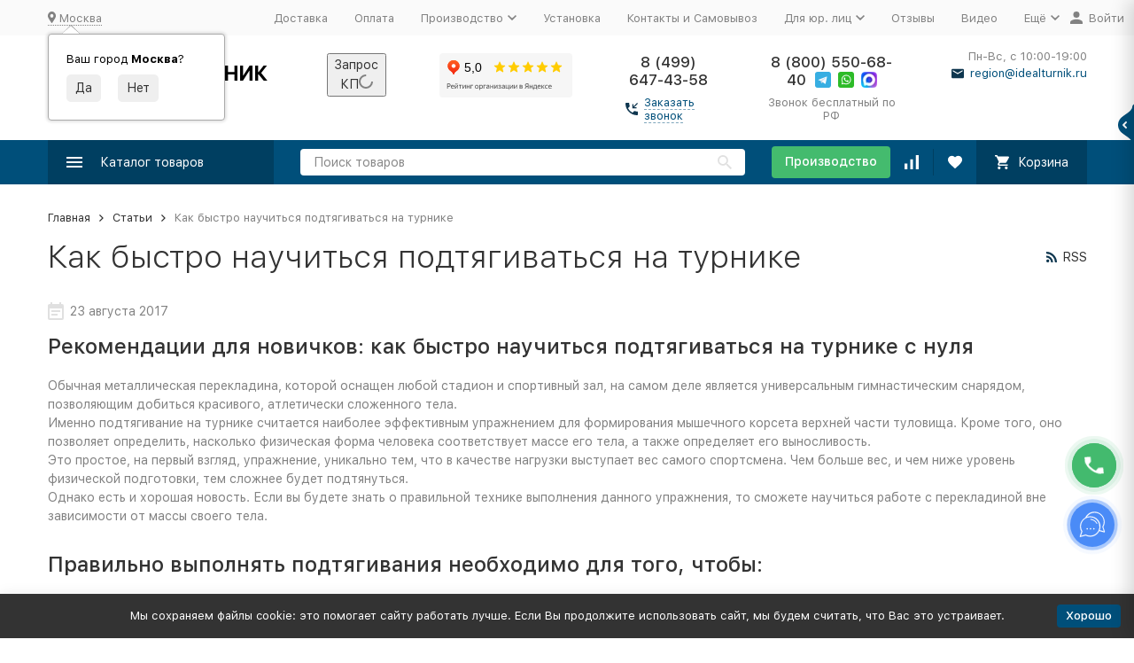

--- FILE ---
content_type: text/html; charset=utf-8
request_url: https://idealturnik.ru/blog/kak-bystro-nauchitsya-podtyagivatsya-na-turnike/
body_size: 32568
content:
<!DOCTYPE html><html lang="ru"><head><!-- meta --><meta http-equiv="Content-Type" content="text/html; charset=utf-8"><meta name="viewport" content="width=device-width, initial-scale=1, maximum-scale=1"><meta http-equiv="x-ua-compatible" content="IE=edge"><meta name="format-detection" content="telephone=no"><title>Как быстро научиться подтягиваться на турнике</title><meta name="Description" content="Рекомендации для новичков: как быстро научиться подтягиваться на турнике с нуля"><meta name="Keywords" content=""><meta name="theme-color" content="#9CC2CE"><link rel="icon" href="/favicon.ico" type="image/x-icon"><link rel="stylesheet" href="/wa-data/public/site/themes/megashop2/flexdiscount.block.styles.css"><!-- rss --><link rel="alternate" type="application/rss+xml" title="Магазин" href="https://idealturnik.ru/blog/rss/"><!-- css --><style>:root {--container-width: 1485px;--svg-sprite-url: url("/wa-data/public/site/themes/megashop2/svg/css-sprite.svg?v=1.12.2.223");}@media (max-width: 1502px) {:root {--container-width: calc(100vw - 17px);}}:root {--home-slider-height: auto;--home-slider-height-adaptive: auto;}</style><style>@media (max-width: 1199px) {body:not(.c-page__d) .r-hidden-md {display: none !important;}}</style><style>:root {--primary-color: #004f7a;--primary-color-hover: rgb(0,96,148);--primary-color-alpha-5: rgba(0, 79, 122, .5);--dark-color: #0e364f;--dark-color-alpha-5: rgba(14, 54, 79, .5);--accent-color: rgb(0,63,97);--accent-color-hover: rgb(0,46,71);--light-color: #e7ecf9;--light-color-hover: rgb(210,220,244);--footer-text-color: white;--price-with-compare-color: #ff3131;}</style><link href="/wa-content/font/ruble/arial/alsrubl-arial-regular.woff" rel="preload" as="font" type="font/woff2" crossorigin><link href="/wa-data/public/site/themes/megashop2/assets/megashop.dependencies.main.css?v=1.12.2.223" rel="preload" as="style" onload="this.rel = 'stylesheet'" > <link href="/wa-data/public/site/themes/megashop2/css/megashop.site.min.css?v=1.12.2.22311" rel="stylesheet" > <link href="/wa-data/public/shop/themes/megashop2/css/megashop.shop.min.css?v=1.12.2.223" rel="preload" as="style" onload="this.rel = 'stylesheet'" > <link href="/wa-data/public/site/themes/megashop2/user.css?v=1.12.2.223" rel="preload" as="style" onload="this.rel = 'stylesheet'"> <link href="/wa-data/public/site/themes/megashop2/css/megashop.font.sf-pro-text.min.css?v=1.12.2.223" rel="preload" as="style" onload="this.rel = 'stylesheet'"><!-- js --><script>window.megashop = {};</script> <script>window.megashop.config = {"commons":{"info_panel_html":"<div class=\"c-info-panel c-info-panel_dark\"><div class=\"l-container\"><div class=\"c-info-panel__container\"><div class=\"c-info-panel__content-container\"><\/div><div class=\"c-info-panel__close-button-container\"><span class=\"c-info-panel__close-button\"><span class=\"l-image-box\"><svg class=\"c-svg-icon \" width=\"12\" height=\"12\" fill=\"currentColor\" ><use xlink:href=\"#megashop-icon_cross\"><\/use><\/svg><\/span><\/span><\/div><\/div><\/div><\/div>","select_html":"<label class=\"c-select  \"><select class=\"c-select__control \" ><\/select><span class=\"c-select__box\"><span class=\"c-select__content\"><\/span><span class=\"c-select__arrow\"><svg class=\"c-svg-icon c-select__arrow-icon\" width=\"10\" height=\"6\" fill=\"currentColor\" ><use xlink:href=\"#megashop-icon_arrow-bottom\"><\/use><\/svg><\/span><\/span><span class=\"c-select__dropdown\"><\/span><\/label>","radio_html":"<label class=\"c-radio\"><input class=\"c-radio__control \" type=\"radio\"  value=\"1\"   \/><span class=\"c-radio__box\"><span class=\"c-radio__arrow\"><\/span><\/span><\/label>","checkbox_html":"<label class=\"c-checkbox\"><input class=\"c-checkbox__control \" type=\"checkbox\"  value=\"1\"   \/><span class=\"c-checkbox__box\"><span class=\"c-checkbox__arrow\"><\/span><\/span><\/label>","input_file_html":"<label class=\"c-input-file\"><input type=\"file\"  class=\"c-input-file__control\" \/><span class=\"c-input-file__box\"><span class=\"c-input-file__button-box\"><button class=\"c-input-file__button c-button c-button_style_inverse\" type=\"button\">\u0412\u044b\u0431\u0435\u0440\u0438\u0442\u0435 \u0444\u0430\u0439\u043b<\/button><\/span><span class=\"c-input-file__file-box\">\u0424\u0430\u0439\u043b \u043d\u0435 \u0432\u044b\u0431\u0440\u0430\u043d<\/span><\/span><\/label>","pseudo_link_icon_box_html":"<span class=\"c-pseudo-link-box   \"><span class=\"l-icon-box \"><span class=\"l-icon-box__icon\"> <\/span><span class=\"l-icon-box__content\"><span class=\"c-pseudo-link-box__link\" data-plain-text=\"0\"><\/span><\/span><\/span><\/span>","wa_url":"\/","login_url":"\/login\/","signup_url":"\/signup\/","forgotpassword_url":"\/forgotpassword\/","svg":{"symbols_sprite":"\/wa-data\/public\/site\/themes\/megashop2\/svg\/symbols-sprite.svg?v=1.12.2.223","spinner":"<span class=\"c-spinner\"><span class=\"l-image-box\"><svg class=\"c-svg-icon c-spinner__icon \" width=\"61\" height=\"61\" fill=\"light_color\" ><use xlink:href=\"#megashop-icon_spinner\"><\/use><\/svg><\/span><\/span>","trash":"<svg class=\"c-svg-icon \" width=\"16\" height=\"16\" fill=\"currentColor\" ><use xlink:href=\"#megashop-icon_trash\"><\/use><\/svg>","arrow_left":"<svg class=\"c-svg-icon \" width=\"6\" height=\"10\" fill=\"currentColor\" ><use xlink:href=\"#megashop-icon_arrow-left\"><\/use><\/svg>","arrow_right":"<svg class=\"c-svg-icon \" width=\"6\" height=\"10\" fill=\"currentColor\" ><use xlink:href=\"#megashop-icon_arrow-right\"><\/use><\/svg>","arrow_bottom":"<svg class=\"c-svg-icon \" width=\"10\" height=\"6\" fill=\"currentColor\" ><use xlink:href=\"#megashop-icon_arrow-bottom\"><\/use><\/svg>","cross":"<svg class=\"c-svg-icon \" width=\"12\" height=\"12\" fill=\"currentColor\" ><use xlink:href=\"#megashop-icon_cross\"><\/use><\/svg>","available":"<svg class=\"c-svg-icon \" width=\"16\" height=\"16\" fill=\"currentColor\" ><use xlink:href=\"#megashop-icon_available\"><\/use><\/svg>","no_available":"<svg class=\"c-svg-icon \" width=\"16\" height=\"16\" fill=\"currentColor\" ><use xlink:href=\"#megashop-icon_no-available\"><\/use><\/svg>"},"analytics":{"ym_counter":"","goals":{"add_to_cart":{"ym":"","ga_category":"","ga_action":""},"user_reg":{"ym":"","ga_category":"","ga_action":""},"add_review":{"ym":"","ga_category":"","ga_action":""},"add_to_compare":{"ym":"","ga_category":"","ga_action":""},"add_to_favorite":{"ym":"","ga_category":"","ga_action":""},"quick_view":{"ym":"","ga_category":"","ga_action":""}}},"header_variant":"1","is_cookie":false,"is_mobile":false,"catalog_onenter_timeout":500,"catalog_onleave_timeout":300,"cart_onenter_timeout":500,"cart_onleave_timeout":300,"ya_share_source":"yastatic"},"language":{"item":"item","\u0413\u043e\u0434":"\u0413\u043e\u0434","\u0421\u043c\u0435\u043d\u0438\u0442\u044c \u043f\u0430\u0440\u043e\u043b\u044c":"\u0421\u043c\u0435\u043d\u0438\u0442\u044c \u043f\u0430\u0440\u043e\u043b\u044c","\u0424\u0430\u0439\u043b \u043d\u0435 \u0432\u044b\u0431\u0440\u0430\u043d":"\u0424\u0430\u0439\u043b \u043d\u0435 \u0432\u044b\u0431\u0440\u0430\u043d","\u0412\u0445\u043e\u0434 \u043d\u0430 \u0441\u0430\u0439\u0442":"\u0412\u0445\u043e\u0434 \u043d\u0430 \u0441\u0430\u0439\u0442","message_max_count":"\u0418\u0437\u0432\u0438\u043d\u0438\u0442\u0435, \u043d\u043e \u0432 \u043d\u0430\u043b\u0438\u0447\u0438\u0438 \u0442\u043e\u043b\u044c\u043a\u043e %sku_count% \u0435\u0434\u0438\u043d\u0438\u0446 \u0442\u043e\u0432\u0430\u0440\u0430 %sku_name%. \u0412\u044b \u043c\u043e\u0436\u0435\u0442\u0435 \u0434\u043e\u0431\u0430\u0432\u0438\u0442\u044c \u0432 \u043a\u043e\u0440\u0437\u0438\u043d\u0443 \u0435\u0449\u0451 %max_sku_quantity%.","message_max_count_in_cart":"\u0418\u0437\u0432\u0438\u043d\u0438\u0442\u0435, \u043d\u043e \u0432 \u043d\u0430\u043b\u0438\u0447\u0438\u0438 \u0442\u043e\u043b\u044c\u043a\u043e %sku_count% \u0435\u0434\u0438\u043d\u0438\u0446 \u0442\u043e\u0432\u0430\u0440\u0430 %sku_name%, \u0438 \u0432\u0441\u0435 \u043e\u043d\u0438 \u0443\u0436\u0435 \u0432 \u0432\u0430\u0448\u0435\u0439 \u043a\u043e\u0440\u0437\u0438\u043d\u0435 \u043f\u043e\u043a\u0443\u043f\u043e\u043a."},"shop":{"home_url":"\/","search_url":"\/search\/","cart_url":"\/order\/","cart_add_url":"\/cart\/add\/","cart_save_url":"\/cart\/save\/","cart_delete_url":"\/cart\/delete\/","compare_url":"\/compare\/","compare_id_url":"\/compare\/{$id}\/","compare_url_variant":"default","data_regions_url":"\/data\/regions\/","data_shipping_url":"\/data\/shipping\/","search_query":"","to_toggle_cart_button":false,"zero_price_text":"","is_enabled_2x":1,"is_enabled_srcset":true,"change_url_by_sku":false,"path":[],"add_affiliate_bonus_string":"This order will add \\<strong\\>\\+(.*) bonuses\\<\/strong\\> to  your account, which you will be able to spend on getting additional discounts later\\.","currency_info":{"RUB":{"code":"RUB","sign":"\u0440\u0443\u0431.","sign_html":"<span class=\"ruble\">\u20bd<\/span>","sign_position":1,"sign_delim":" ","decimal_point":",","frac_digits":"2","thousands_sep":" "}},"currency":"RUB","primary_currency":"RUB","add_to_cart_effect":"modal_cross","slider_breakpoints":{"reviews_thumbs":{"10000":{"slidesPerView":4},"1485":{"slidesPerView":4},"1199":{"slidesPerView":3,"spaceBetween":30},"855":{"slidesPerView":2,"spaceBetween":30},"550":{"slidesPerView":1,"spaceBetween":30}},"brands_thumbs":{"1199":{"slidesPerView":4},"767":{"slidesPerView":1}},"posts_thumbs":{"10000":{"slidesPerView":5},"1485":{"slidesPerView":4},"1199":{"slidesPerView":4,"spaceBetween":30},"1000":{"spaceBetween":15},"768":{"slidesPerView":3,"spaceBetween":15},"555":{"slidesPerView":2,"spaceBetween":15},"424":{"slidesPerView":1}},"products_thumbs":{"1485":{"slidesPerView":5,"spaceBetween":15},"1400":{"slidesPerView":4,"spaceBetween":30},"1199":{"slidesPerView":3,"spaceBetween":30},"855":{"slidesPerView":2,"spaceBetween":30},"550":{"slidesPerView":1,"spaceBetween":30}},"products_thumbs_cols":{"1485":{"slidesPerView":5,"spaceBetween":15},"1400":{"slidesPerView":4,"spaceBetween":30},"1199":{"slidesPerView":3,"spaceBetween":30},"767":{"slidesPerView":2,"spaceBetween":30},"550":{"slidesPerView":2,"spaceBetween":30},"440":{"slidesPerView":2,"spaceBetween":15},"380":{"slidesPerView":2,"spaceBetween":10},"374":{"slidesPerView":2,"spaceBetween":6}},"products_thumbs_compact":{"440":{"slidesPerView":1}}},"images_sizes":{"thumbs":{"375":345,"425":393,"767":360},"m-thumbs":{"425":195,"560":260,"767":360}}}};</script><script>window.megashop.shop = {};</script><script>window.megashop.blog = {};</script><script src="/wa-data/public/site/themes/megashop2/assets/megashop.dependencies.commons.js?v=1.12.2.223"></script><script src="/wa-data/public/site/themes/megashop2/assets/megashop.dependencies.main.js?v=1.12.2.223"></script><script src="/wa-data/public/site/themes/megashop2/js/megashop.common.min.js?v=1.12.2.223"></script><script src="/wa-data/public/site/themes/megashop2/assets/megashop.dependencies.secondary.js?v=1.12.2.223" defer></script><script src="/wa-data/public/site/themes/megashop2/js/megashop.site.min.js?v=1.12.2.223" defer></script><script src="/wa-data/public/shop/themes/megashop2/js/megashop.shop.min.js?v=1.12.2.223" defer></script><script src="/wa-data/public/blog/themes/megashop2/js/megashop.blog.min.js?v=1.12.2.223" defer></script><script src="https://yastatic.net/es5-shims/0.0.2/es5-shims.min.js?v=1.12.2.223" defer></script><script src="https://yastatic.net/share2/share.js?v=1.12.2.223" defer></script><script src="/wa-data/public/site/themes/megashop2/js/vendor/fontawesome/all.min.js?v=1.12.2.223" async></script><script>window.megashop && window.megashop.Svg ? window.megashop.Svg.load() : document.addEventListener('DOMContentLoaded', function () {window.megashop.Svg.load();});</script><meta name="yandex-verification" content="667191fb68ecf810" />
<meta name="google-site-verification" content="Gp7GJTfw-E8tL_cKMGvQzh4n72v5MXrzYuQEhKDqW-0" />

<!-- Yandex.Metrika counter --> 
<script type="text/javascript" > (function(m,e,t,r,i,k,a){m[i]=m[i]||function(){(m[i].a=m[i].a||[]).push(arguments)}; m[i].l=1*new Date(); for (var j = 0; j < document.scripts.length; j++) {if (document.scripts[j].src === r) { return; }} k=e.createElement(t),a=e.getElementsByTagName(t)[0],k.async=1,k.src=r,a.parentNode.insertBefore(k,a)}) (window, document, "script", "https://mc.yandex.ru/metrika/tag.js", "ym"); ym(13156894, "init", { clickmap:true, trackLinks:true, accurateTrackBounce:true, webvisor:true, trackHash:true, ecommerce:"dataLayer" }); </script> 
<!-- <noscript><div><img src="https://mc.yandex.ru/watch/13156894" style="position:absolute; left:-9999px;" alt="" /></div></noscript> 
 /Yandex.Metrika counter -->



<script>
$(document).on('click', function(e){
	if ($(e.target).parent('.c-product-thumb__name').length) {
		window.location.replace(`https://idealturnik.ru${$(e.target).parent('.c-product-thumb__name').data('href')}`);
	}
})
</script>


<!--<script type="text/javascript"> document.umnicoWidgetHash = '99fdf8ee88ef1138882a3180378e4e11'; var x = document.createElement('script'); x.src = 'https://umnico.com/assets/widget-loader.js'; x.type = 'text/javascript'; x.charset = 'UTF-8'; x.async = true; document.body.appendChild(x); </script>-->
<meta name="yandex-verification" content="e81f7b7e93a57d45"><style>.ordercall-smart-button__button-icon {width: 20px!important;height: 20px!important;}.ordercall-smart-button__button, .ordercall-smart-button__button:before {width: 50px!important;height: 50px!important;}.amo-button-holder.amo-horisontal {right: 15px !important;width: 50px !important;height: 50px !important;bottom: 110px !important;}div#amobutton {width: 50px !important;height: 50px !important;}.amo-button--main-icon-inner svg {height: 65%important;width: 65%important;}.c-up-button {position: fixed;right: 20px;bottom: 40px;}</style></head><body class="c-page c-page_buy1click c-page_ordercall c-page_container-middle"><script>window.megashop && window.megashop.Svg ? window.megashop.Svg.init() : document.addEventListener('DOMContentLoaded', function () {window.megashop.Svg.init();});document.addEventListener('DOMContentLoaded', function () {window.megashop.IEScheme.init();});</script><div class="c-microdata"><div itemscope itemtype="http://schema.org/WebSite"><link itemprop="url" href="https://idealturnik.ru"><form itemprop="potentialAction" itemscope itemtype="http://schema.org/SearchAction"><meta itemprop="target" content="https://idealturnik.ru/search/?query={query}"><input itemprop="query-input" type="text" name="query"><input type="submit"></form></div></div><div class="c-microdata"><div itemscope itemtype="http://schema.org/Organization"><link itemprop="url" href="https://idealturnik.ru"><meta itemprop="name" content="Магазин"><meta itemprop="address" content=""><meta itemprop="telephone" content=""><div itemprop="logo" itemscope itemtype="http://schema.org/ImageObject"><link itemprop="image" href="/wa-data/public/site/img/logo/logo6.svg"><link itemprop="contentUrl" href="/wa-data/public/site/img/logo/logo6.svg"></div></div></div><div class="l-index"><div class="c-header-overlay"></div><div class="l-index__wrapper"><header class="l-index__header"><div class="l-header r-hidden-md"><div class="l-header__top-bar"><div class="c-header-top-bar"><div class="l-container">
            <script>$('.c-cookie-panel__close-button-price').on('click', function (){$.cookie('minimal_price_agree', '1');$(this).closest('.c-info-panel-container').hide();})</script>
        <div class="c-header-top-bar__container"><span class="c-link-decorator"><!-- plugin hook: 'frontend_header' --></span><div class="c-header-top-bar__container-region"><link href='/wa-apps/shop/plugins/cityselect/css/suggestions.20.min.css?v=9999' rel='stylesheet'><script src='/wa-apps/shop/plugins/cityselect/js/jquery.suggestions.20.min.js?v9999'></script><link href='/wa-apps/shop/plugins/cityselect/css/frontend.min.css?v=9999' rel='stylesheet'><script src='/wa-apps/shop/plugins/cityselect/js/frontend.min.js?v=9999'></script><script>function init_shop_cityselect(){
shop_cityselect.location={"country":"rus","city":"\u041c\u043e\u0441\u043a\u0432\u0430","region":"77","zip":"101000","constraints_street":"","need_detect":true};
shop_cityselect.route_params={"app":"blog","disable_pageless":"1","theme":"megashop2","theme_mobile":"megashop2","locale":"ru_RU","ssl_all":"1","blog_url_type":1,"post_url_type":"0","title_type":"post","title":"\u0411\u043b\u043e\u0433 \u0438 \u0441\u0442\u0430\u0442\u044c\u0438 \u0438\u043d\u0442\u0435\u0440\u043d\u0435\u0442-\u043c\u0430\u0433\u0430\u0437\u0438\u043d\u0430 \u0418\u0434\u0435\u0430\u043b\u044c\u043d\u044b\u0439 \u0422\u0443\u0440\u043d\u0438\u043a","meta_keywords":"","meta_description":"\u0411\u043b\u043e\u0433 \u0438 \u0441\u0442\u0430\u0442\u044c\u0438, \u043e\u0431\u0437\u043e\u0440\u044b \u0442\u043e\u0432\u0430\u0440\u043e\u0432 \u0438 \u043d\u0430\u0448\u0438 \u0440\u0435\u043a\u043e\u043c\u0435\u043d\u0434\u0430\u0446\u0438\u0438 \u043f\u043e \u0432\u044b\u0431\u043e\u0440\u0443 \u0441\u043f\u043e\u0440\u0442\u0438\u0432\u043d\u044b\u0445 \u0442\u043e\u0432\u0430\u0440\u043e\u0432 \u0418\u0434\u0435\u0430\u043b\u044c\u043d\u044b\u0439 \u0422\u0443\u0440\u043d\u0438\u043a ","rss_title":"","post_url":"kak-bystro-nauchitsya-podtyagivatsya-na-turnike","module":"frontend","action":"post","blog_id":"1","blog_url":"idealnyy-turnik-brusya","cityselect__url":"kak-bystro-nauchitsya-podtyagivatsya-na-turnike\/"};
shop_cityselect.countries=[];
shop_cityselect.iso2to3={"RU":"rus"};
shop_cityselect.language='ru';
shop_cityselect.init('6d436026b6fee191861b09c5e8a1afa41351f1e3','/','/wa-apps/shop/plugins/cityselect/js/fancybox/','city-settlement','auto',1,0,0);
        } if (typeof shop_cityselect !== 'undefined') { init_shop_cityselect() } else { $(document).ready(function () { init_shop_cityselect() }) }</script><div class="b-cityselect__wrapper b-cityselect__wrapper--megashop2 "><a href="#" class="b-cityselect__city i-cityselect__city_change"><i class="fas fa fa-map-marker fa-map-marker-alt"></i> <span class="i-cityselect__city">Москва</span></a><div class="b-cityselect__notifier b-cityselect__notifier--megashop2"><div class="b-cityselect__notifier_triangle"></div><div class="b-cityselect__notifier_title">Ваш город <b class="i-cityselect__city">Москва</b>?</div><div class="b-cityselect__notifier_buttons nowrap"><input type="button" class="btn btn-primary uni-btn uni-btn--red b-cityselect__city_yes i-cityselect__city_yes" value="Да"> <input type="button" class="b-cityselect__city_no btn btn-default gray uni-btn i-cityselect__city_no" value="Нет"></div></div><script>if (typeof shop_cityselect !== 'undefined') { shop_cityselect.detect() } else { document.addEventListener("DOMContentLoaded", function() { shop_cityselect.detect() }) }</script></div></div><nav class="c-header-top-bar__container-nav"><ul class="l-header-top-bar-links"><li class="l-header-top-bar-links__item"><a class="c-link c-link_style_alt-gray" href="/delivery/" >Доставка</a></li><li class="l-header-top-bar-links__item"><a class="c-link c-link_style_alt-gray" href="/payment/" >Оплата</a></li><li class="l-header-top-bar-links__item"><div class="c-dropdown"><a class="c-link-box c-link-box_style_alt-gray " href="/proizvodstvo/" ><span class="l-icon-box l-icon-box_size_s"><span class="l-icon-box__content"><span class="c-link-box__link" data-plain-text="0">Производство</span></span><span class="l-icon-box__icon"><svg class="c-svg-icon c-link-box__icon c-dropdown__icon" width="10" height="6" fill="currentColor" ><use xlink:href="#megashop-icon_arrow-bottom"></use></svg></span></span></a><div class="c-dropdown__dropdown"><ul class="c-dropdown-links"><li class="c-dropdown-links__item"><a class="c-link c-link_style_alt-gray c-dropdown-links__link" href="/proizvodstvo/proizvodstvo-detskih-ploschadok/" >Производство детских площадок</a></li><li class="c-dropdown-links__item"><a class="c-link c-link_style_alt-gray c-dropdown-links__link" href="/proizvodstvo/proizvodstvo-gorok-dlya-detskih-ploschadok/" >Производство горок для детских площадок</a></li><li class="c-dropdown-links__item"><a class="c-link c-link_style_alt-gray c-dropdown-links__link" href="/proizvodstvo/proizvodstvo-maf/" >Производство МАФ</a></li><li class="c-dropdown-links__item"><a class="c-link c-link_style_alt-gray c-dropdown-links__link" href="/proizvodstvo/proizvodstvo-ulichnyh-trenazherov/" >Производство уличных тренажеров</a></li><li class="c-dropdown-links__item"><a class="c-link c-link_style_alt-gray c-dropdown-links__link" href="/proizvodstvo/sportivnye-ploschadki-na-zakaz/" >Спортивные площадки на заказ</a></li></ul></div></div></li><li class="l-header-top-bar-links__item"><a class="c-link c-link_style_alt-gray" href="/installation/" >Установка</a></li><li class="l-header-top-bar-links__item"><a class="c-link c-link_style_alt-gray" href="/contacts/" >Контакты и Самовывоз</a></li><li class="l-header-top-bar-links__item"><div class="c-dropdown"><a class="c-link-box c-link-box_style_alt-gray " href="/entities/" ><span class="l-icon-box l-icon-box_size_s"><span class="l-icon-box__content"><span class="c-link-box__link" data-plain-text="0">Для юр. лиц</span></span><span class="l-icon-box__icon"><svg class="c-svg-icon c-link-box__icon c-dropdown__icon" width="10" height="6" fill="currentColor" ><use xlink:href="#megashop-icon_arrow-bottom"></use></svg></span></span></a><div class="c-dropdown__dropdown"><ul class="c-dropdown-links"><li class="c-dropdown-links__item"><a class="c-link c-link_style_alt-gray c-dropdown-links__link" href="/entities/postavka-sportinventarya/" >Поставка спортинвентаря</a></li><li class="c-dropdown-links__item"><a class="c-link c-link_style_alt-gray c-dropdown-links__link" href="/entities/trenazhery-optom/" >Тренажеры оптом</a></li><li class="c-dropdown-links__item"><a class="c-link c-link_style_alt-gray c-dropdown-links__link" href="/entities/oborudovanie-dlya-trenazhernogo-zala/" >Оборудование для тренажерного зала</a></li><li class="c-dropdown-links__item"><a class="c-link c-link_style_alt-gray c-dropdown-links__link" href="/entities/sporttovary-optom/" >Спорттовары оптом</a></li><li class="c-dropdown-links__item"><a class="c-link c-link_style_alt-gray c-dropdown-links__link" href="/entities/sportivnoe-oborudovanie-dlya-ulichnyh-ploschadok/" >Спортивное оборудование для уличных площадок</a></li><li class="c-dropdown-links__item"><a class="c-link c-link_style_alt-gray c-dropdown-links__link" href="/entities/ulichnoe-sportivnoe-oborudovanie-dlya-shkoly/" >Уличное спортивное оборудование для школы</a></li><li class="c-dropdown-links__item"><a class="c-link c-link_style_alt-gray c-dropdown-links__link" href="/entities/sportivnoe-oborudovanie-dlya-ulichnyh-detskih-ploschadok/" >Спортивное оборудование для уличных детских площадок</a></li><li class="c-dropdown-links__item"><a class="c-link c-link_style_alt-gray c-dropdown-links__link" href="/entities/sportivnoe-oborudovanie-dlya-shkoly/" >Спортивное оборудование для школы</a></li><li class="c-dropdown-links__item"><a class="c-link c-link_style_alt-gray c-dropdown-links__link" href="/entities/oborudovanie-sportivnyh-ploschadok/" >Оборудование спортивных площадок</a></li></ul></div></div></li><li class="l-header-top-bar-links__item"><a class="c-link c-link_style_alt-gray" href="/otzyvy/" >Отзывы</a></li><li class="l-header-top-bar-links__item"><a class="c-link c-link_style_alt-gray" href="/video/" >Видео</a></li><li class="l-header-top-bar-links__item"><div class="c-dropdown"><span class="c-pseudo-link-box c-pseudo-link-box_style_alt-gray c-pseudo-link-box_link "><span class="l-icon-box l-icon-box_size_s"><span class="l-icon-box__content"><span class="c-pseudo-link-box__link" data-plain-text="0">Ещё</span></span><span class="l-icon-box__icon"><svg class="c-svg-icon c-pseudo-link-box__icon c-dropdown__icon" width="10" height="6" fill="currentColor" ><use xlink:href="#megashop-icon_arrow-bottom"></use></svg></span></span></span><div class="c-dropdown__dropdown"><div class="c-dropdown-links"><div class="c-dropdown-links__item"><a class="c-link c-link_style_alt-gray c-dropdown-links__link" href="/pochemu-klienty-vybirayut-nas/" >Почему клиенты выбирают нас?</a></div></div></div></div></li></ul></nav><div class="c-header-top-bar__container-user"><a class="c-link-box c-link-box_style_alt-gray c-login-link" href="/login/"><span class="l-icon-box"><span class="l-icon-box__icon"><svg class="c-svg-icon " width="14" height="14" fill="currentColor" ><use xlink:href="#megashop-icon_account"></use></svg></span><span class="l-icon-box__content"><span class="c-link-box__link">Войти</span></span></span></a></div></div></div></div></div><div class="l-header__middle-bar"><div class="c-header-middle-bar "><div class="l-container"><div class="c-header-middle-bar__container"><div class="c-header-middle-bar__container-logo"><a class="l-image-box l-image-box_contain" href="/" style="text-decoration: none!important;border-bottom: none;"><p class="logo-top-stroke" style="text-transform: uppercase;font-size: 23px;letter-spacing: -1px;font-weight: 600;color: #000;">Идеальный турник</p><p class="logo-bottom-stroke" style="font-size: 11px;font-weight: 500;letter-spacing: -1px;color: #4d4d4d;">Производство и поставка спортивного оборудования</p></a></div><div class="c-header-middle-bar__container-main"><div class="c-header-middle-bar-contacts "><div class="c-header-middle-bar-contacts__yandex"><button class="buy1click2-open-button buy1click2-button buy1click2-button_profile_5" type="button" data-type="item" data-profile="5" data-product_id="74956" data-sku_id="124063" data-sku_available="{&quot;124063&quot;:true}" data-default_sku_id="124063" data-skus_show_by_price_range="{&quot;124063&quot;:true}" ><span class="buy1click2-button-content">Запрос КП</span><svg class="buy1click2-svg-icon buy1click2-loader buy1click2-loader_button buy1click2-button__loader" width="16" height="16"><use class="buy1click2-svg-icon__content" xlink:href="/wa-apps/shop/plugins/buy1click2/svg/icon.sprite.svg#spinner" fill="none" stroke="#828282" /></svg></button></div><div class="c-header-middle-bar-contacts__yandex"><iframe src="https://yandex.ru/sprav/widget/rating-badge/12451621720?type=rating" width="150" height="50"></iframe></div><div class="c-header-middle-bar-contacts__phone-container c-header-middle-bar-contacts__phone-container_phone-1"><div class="c-header-middle-bar-phone "><div class="c-header-middle-bar-phone__phone">8 (499) 647-43-58</div><div class="c-header-middle-bar-phone__hint"><span class="c-pseudo-link-box   c-ordercall-button call-back-button"><span class="l-icon-box "><span class="l-icon-box__icon"><svg class="c-svg-icon c-pseudo-link-box__icon " width="14" height="14" fill="currentColor"><use xlink:href="#megashop-icon_call"></use></svg></span><span class="l-icon-box__content"><span class="c-pseudo-link-box__link" data-plain-text="0">Заказать звонок</span></span></span></span></div></div></div><div class="c-header-middle-bar-contacts__phone-container c-header-middle-bar-contacts__phone-container_phone-2"><div class="c-header-middle-bar-phone "><div class="c-header-middle-bar-phone__phone">8 (800) 550-68-40<div class="c-header-middle-bar__messengers-container"><div class="c-messengers"><div class="c-messengers__messenger"><a class="l-image-box" href="tg://resolve?domain=idealturnik2_bot"><svg class="c-svg-icon " width="18" height="18"  ><use xlink:href="#megashop-icon_telegram"></use></svg></a></div><div class="c-messengers__messenger"><a class="l-image-box" href="https://web.whatsapp.com/send?phone=79146700618&text&app_absent=0" target="_blank"><svg class="c-svg-icon " width="18" height="18"><use xlink:href="#megashop-icon_whatsapp"></use></svg></a></div><div class="c-messengers__messenger"><a class="l-image-box" href="https://max.ru/u/f9LHodD0cOLUwcU3iGYXbYwGiylJ2nuDb_t3TxxO9cYpDT-uYr_jCJ0Jrj0" target="_blank"><img src="/wa-data/public/shop/products/14/webp/data/public/site/max.webp" width="18px;"></a></div></div></div></div><div class="c-header-middle-bar-phone__hint">Звонок бесплатный по РФ</div></div></div><div class="c-header-middle-bar-contacts__address-container"><div class="c-header-middle-bar-address"><div class="c-header-middle-bar-address__hint"> Пн-Вс, с 10:00-19:00</div><div class="c-header-middle-bar-address__hint"><a class="c-link-box  " href="mailto:region@idealturnik.ru"><span class="l-icon-box "><span class="l-icon-box__icon"><svg class="c-svg-icon c-link-box__icon " width="14" height="14" fill="currentColor"><use xlink:href="#megashop-icon_mail"></use></svg></span><span class="l-icon-box__content"><span class="c-link-box__link" data-plain-text="0">region@idealturnik.ru</span></span></span></a></div></div></div></div></div></div></div></div></div><div class="l-header__bottom-bar"><div class="c-header-bottom-bar"><div class="l-container"><div class="c-header-bottom-bar__container"><div class="c-header-bottom-bar__container-shop-catalog"><span class="c-catalog-dropdown-button c-header-bottom-bar-shop-catalog-button c-button c-button_fill c-button_style_alt c-button_rect" data-trigger_type="hover"><span class="l-icon-box l-icon-box_size_xl"><span class="l-icon-box__icon"><svg class="c-svg-icon " width="18" height="18" fill="#ffffff" ><use xlink:href="#megashop-icon_burger"></use></svg></span><span class="l-icon-box__content">Каталог товаров</span></span></span></div><div class="c-header-bottom-bar__container-search"><form class="c-input-search  c-input-search_style_inverse" action="/search/" data-autocomplete="1"><div class="c-input-search__input-container"><input class="c-input-search__input c-input-text c-input-text_size_s c-input-text_fill" name="query" placeholder="Поиск товаров" value="" autocomplete="off" /></div><div class="c-input-search__button-container"><button class="c-input-search__button c-button c-button_style_transparent"><svg class="c-svg-icon " width="16" height="16" fill="currentColor" ><use xlink:href="#megashop-icon_search"></use></svg></button></div></form></div><a href="/proizvodstvo/" class="c-button proizvodstvo">Производство</a><div class="c-header-bottom-bar__container-shop-links"><div class="c-header-bottom-bar-shop-links"><div class="c-header-bottom-bar-shop-links__item-container"><div class="c-header-bottom-bar-shop-links__item"><a class="c-button c-button_rect c-button_fill c-header-bottom-bar-shop-links__link c-compare-link" href="/compare/"><span class="l-icon-box"><span class="l-icon-box__icon"><span class="l-image-box"><span class="c-counter c-compare-counter c-counter_empty">0</span><svg class="c-svg-icon " width="16" height="16" fill="#ffffff" ><use xlink:href="#megashop-icon_compare"></use></svg></span></span></span></a></div></div><div class="c-header-bottom-bar-shop-links__item-container"><div class="c-header-bottom-bar-shop-links__item"><a class="c-button c-button_rect c-button_fill c-header-bottom-bar-shop-links__link" href="/search/?list=favorite"><span class="l-icon-box"><span class="l-icon-box__icon"><span class="l-image-box"><span class="c-counter c-favorite-counter c-counter_empty">0</span><svg class="c-svg-icon " width="16" height="16" fill="#ffffff" ><use xlink:href="#megashop-icon_favorite"></use></svg></span></span></span></a></div></div><div class="c-header-bottom-bar-shop-links__item-container"><div class="c-header-bottom-bar-shop-links__item"><div class="c-cart-popup-container"><a class="c-button c-button_rect c-button_fill c-button_style_alt c-header-bottom-bar-shop-links__link-cart" href="/order/"><span class="l-icon-box l-icon-box_size_l"><span class="l-icon-box__icon"><span class="l-image-box"><span class="c-counter c-cart-counter c-counter_empty">0</span><svg class="c-svg-icon " width="16" height="16" fill="#ffffff" ><use xlink:href="#megashop-icon_cart"></use></svg></span></span><span class="l-icon-box__content">Корзина</span></span></a><div class="c-cart-popup-container__popup"></div></div></div></div></div></div></div></div></div></div><div class="l-header__dropdown-bar "><div class="c-header-dropdown-bar"><div class="l-container c-header-dropdown-bar__container"><div class="c-catalog-dropdown" data-is_overlay_enabled="true" data-trigger_type="hover"><div class="c-catalog-extend c-catalog-extend_fixed-width"><nav class="c-catalog-extend__list-container"><ul class="c-catalog-list  " ><li class="c-catalog-list__item c-catalog-list__item_has-children" data-category_id="2"><span class="c-catalog-list__content "><span class="c-catalog-list__item-container"><span class="c-catalog-list__item-image-container"><img src="[data-uri]" data-src="/wa-data/public/shop/products/14/webp/data/public/menu/fields/files/horizontal-bars.webp" class="c-catalog-list__item-image c-lazy-image" title="Турники" alt="Турники" ></span><span class="c-catalog-list__item-content-container"><a class="c-catalog-list__link" href="/category/idealnyy-turnik-brusya/">Турники</a></span></span><svg class="c-svg-icon c-catalog-list__arrow-icon" width="6" height="10" fill="currentColor" ><use xlink:href="#megashop-icon_arrow-right"></use></svg></span></li><li class="c-catalog-list__item c-catalog-list__item_has-children" data-category_id="207"><span class="c-catalog-list__content "><span class="c-catalog-list__item-container"><span class="c-catalog-list__item-image-container"><img src="[data-uri]" data-src="/wa-data/public/shop/products/14/webp/data/public/menu/fields/files/horizontal-bar.webp" class="c-catalog-list__item-image c-lazy-image" title="Шведские стенки и ДСК" alt="Шведские стенки и ДСК" ></span><span class="c-catalog-list__item-content-container"><a class="c-catalog-list__link" href="/category/schvedskie-stenki/">Шведские стенки и ДСК</a></span></span><svg class="c-svg-icon c-catalog-list__arrow-icon" width="6" height="10" fill="currentColor" ><use xlink:href="#megashop-icon_arrow-right"></use></svg></span></li><li class="c-catalog-list__item c-catalog-list__item_has-children" data-category_id="327"><span class="c-catalog-list__content "><span class="c-catalog-list__item-container"><span class="c-catalog-list__item-image-container"><img src="[data-uri]" data-src="/wa-data/public/shop/products/14/webp/data/public/menu/fields/files/stationary-bike.webp" class="c-catalog-list__item-image c-lazy-image" title="Тренажеры" alt="Тренажеры" ></span><span class="c-catalog-list__item-content-container"><a class="c-catalog-list__link" href="/category/silovye-trenazhery/">Тренажеры</a></span></span><svg class="c-svg-icon c-catalog-list__arrow-icon" width="6" height="10" fill="currentColor" ><use xlink:href="#megashop-icon_arrow-right"></use></svg></span></li><li class="c-catalog-list__item c-catalog-list__item_has-children" data-category_id="586"><span class="c-catalog-list__content "><span class="c-catalog-list__item-container"><span class="c-catalog-list__item-image-container"><img src="[data-uri]" data-src="/wa-data/public/shop/products/14/webp/data/public/menu/fields/files/barbell (1).webp" class="c-catalog-list__item-image c-lazy-image" title="Железо" alt="Железо" ></span><span class="c-catalog-list__item-content-container"><a class="c-catalog-list__link" href="/category/diski-schtangi-i-ganteli/">Железо</a></span></span><svg class="c-svg-icon c-catalog-list__arrow-icon" width="6" height="10" fill="currentColor" ><use xlink:href="#megashop-icon_arrow-right"></use></svg></span></li><li class="c-catalog-list__item c-catalog-list__item_has-children" data-category_id="669"><span class="c-catalog-list__content "><span class="c-catalog-list__item-container"><span class="c-catalog-list__item-image-container"><img src="[data-uri]" data-src="/wa-data/public/shop/products/14/webp/data/public/menu/fields/files/spool.webp" class="c-catalog-list__item-image c-lazy-image" title="Для улицы и дачи" alt="Для улицы и дачи" ></span><span class="c-catalog-list__item-content-container"><a class="c-catalog-list__link" href="/category/dlya-ulicy-i-dachi/">Для улицы и дачи</a></span></span><svg class="c-svg-icon c-catalog-list__arrow-icon" width="6" height="10" fill="currentColor" ><use xlink:href="#megashop-icon_arrow-right"></use></svg></span></li><li class="c-catalog-list__item c-catalog-list__item_has-children" data-category_id="997"><span class="c-catalog-list__content "><span class="c-catalog-list__item-container"><span class="c-catalog-list__item-image-container"><img src="[data-uri]" data-src="/wa-data/public/shop/products/14/webp/data/public/menu/fields/files/sportswoman.webp" class="c-catalog-list__item-image c-lazy-image" title="Фитнес" alt="Фитнес" ></span><span class="c-catalog-list__item-content-container"><a class="c-catalog-list__link" href="/category/gimnastika/">Фитнес</a></span></span><svg class="c-svg-icon c-catalog-list__arrow-icon" width="6" height="10" fill="currentColor" ><use xlink:href="#megashop-icon_arrow-right"></use></svg></span></li><li class="c-catalog-list__item c-catalog-list__item_has-children" data-category_id="1296"><span class="c-catalog-list__content "><span class="c-catalog-list__item-container"><span class="c-catalog-list__item-image-container"><img src="[data-uri]" data-src="/wa-data/public/shop/products/14/webp/data/public/menu/fields/files/goal.webp" class="c-catalog-list__item-image c-lazy-image" title="Виды спорта" alt="Виды спорта" ></span><span class="c-catalog-list__item-content-container"><a class="c-catalog-list__link" href="/category/vidy-sporta/">Виды спорта</a></span></span><svg class="c-svg-icon c-catalog-list__arrow-icon" width="6" height="10" fill="currentColor" ><use xlink:href="#megashop-icon_arrow-right"></use></svg></span></li><li class="c-catalog-list__item c-catalog-list__item_has-children" data-category_id="2254"><span class="c-catalog-list__content "><span class="c-catalog-list__item-container"><span class="c-catalog-list__item-image-container"><img src="[data-uri]" data-src="/wa-data/public/shop/products/14/webp/data/public/menu/fields/files/fire-prevention.webp" class="c-catalog-list__item-image c-lazy-image" title="Пожарная безопасность" alt="Пожарная безопасность" ></span><span class="c-catalog-list__item-content-container"><a class="c-catalog-list__link" href="">Пожарная безопасность</a></span></span><svg class="c-svg-icon c-catalog-list__arrow-icon" width="6" height="10" fill="currentColor" ><use xlink:href="#megashop-icon_arrow-right"></use></svg></span></li></ul></nav><div class="c-catalog-extend__columns-container"><div class="c-catalog-extend__columns" data-category_id="2"><div class="c-catalog-columns-header"><a href="/category/idealnyy-turnik-brusya/" class="c-catalog-columns-header__title c-header c-header_h4 c-link c-link_style_hover">Турники</a></div><div class="c-catalog-columns " style="columns:3;-moz-columns:3;-webkit-columns:3"><div class="c-catalog-columns__category-container c-catalog-columns__category-container_break-avoid"><div class="c-catalog-columns__category"><span class="c-catalog-columns__content"><a class="c-catalog-columns__link c-link c-link_style_hover" href="/category/nastennyy-turnik/">Турники настенные</a></span></div></div><div class="c-catalog-columns__category-container c-catalog-columns__category-container_break-avoid"><div class="c-catalog-columns__category"><span class="c-catalog-columns__content"><a class="c-catalog-columns__link c-link c-link_style_hover" href="/category/turnik-brusya-press-3-v-1/">Турник брусья пресс 3 в 1</a></span></div></div><div class="c-catalog-columns__category-container c-catalog-columns__category-container_break-avoid"><div class="c-catalog-columns__category"><span class="c-catalog-columns__content"><a class="c-catalog-columns__link c-link c-link_style_hover" href="/category/nastennye-turniki-s-brusyami/">Турники с брусьями</a></span></div><div class="c-catalog-columns__subcategories"><div class="c-catalog-columns__subcategory"><a class="c-catalog-columns__subcategory-link c-link c-link_style_hover" href="/category/turnik-3-v-1/">Турник 3 в 1</a></div><div class="c-catalog-columns__subcategory"><a class="c-catalog-columns__subcategory-link c-link c-link_style_hover" href="/category/turnik-3-v-1-razbornyy/">Турник 3 в 1 разборный</a></div><div class="c-catalog-columns__subcategory"><a class="c-catalog-columns__subcategory-link c-link c-link_style_hover" href="/category/turnik-nastennyy-3-v-1/">Турник настенный 3 в 1</a></div><div class="c-catalog-columns__subcategory"><a class="c-catalog-columns__subcategory-link c-link c-link_style_hover" href="/category/turnik-brusya-na-rame/">Турник-брусья на раме</a></div></div></div><div class="c-catalog-columns__category-container c-catalog-columns__category-container_break-avoid"><div class="c-catalog-columns__category"><span class="c-catalog-columns__content"><a class="c-catalog-columns__link c-link c-link_style_hover" href="/category/stoyki-dlya-myschc-spiny-i-pressa/">Стойки турник-брусья (Напольные турники)</a></span></div><div class="c-catalog-columns__subcategories"><div class="c-catalog-columns__subcategory"><a class="c-catalog-columns__subcategory-link c-link c-link_style_hover" href="/category/napolnye-shvedskie-stenki/">Напольные шведские стенки</a></div><div class="c-catalog-columns__subcategory"><a class="c-catalog-columns__subcategory-link c-link c-link_style_hover" href="/category/napolnyy-turnik-rekord/">Напольный турник Рекорд</a></div><div class="c-catalog-columns__subcategory"><a class="c-catalog-columns__subcategory-link c-link c-link_style_hover" href="/category/napolnyy-turnik-dfc/">Напольный турник DFC</a></div></div></div><div class="c-catalog-columns__category-container c-catalog-columns__category-container_break-avoid"><div class="c-catalog-columns__category"><span class="c-catalog-columns__content"><a class="c-catalog-columns__link c-link c-link_style_hover" href="/category/turniki-v-proem-v-raspor/">Турники в дверной проем</a></span></div><div class="c-catalog-columns__subcategories"><div class="c-catalog-columns__subcategory"><a class="c-catalog-columns__subcategory-link c-link c-link_style_hover" href="/category/bez-krepleniya-na-ankera/">Без крепления на анкера</a></div><div class="c-catalog-columns__subcategory"><a class="c-catalog-columns__subcategory-link c-link c-link_style_hover" href="/category/s-krepleniem-na-ankera/">С креплением на анкера</a></div><div class="c-catalog-columns__subcategory"><a class="c-catalog-columns__subcategory-link c-link c-link_style_hover" href="/category/schip/">ШИП</a></div></div></div><div class="c-catalog-columns__category-container c-catalog-columns__category-container_break-avoid"><div class="c-catalog-columns__category"><span class="c-catalog-columns__content"><a class="c-catalog-columns__link c-link c-link_style_hover" href="/category/na-potolok/">Турники потолочные</a></span></div></div><div class="c-catalog-columns__category-container c-catalog-columns__category-container_break-avoid"><div class="c-catalog-columns__category"><span class="c-catalog-columns__content"><a class="c-catalog-columns__link c-link c-link_style_hover" href="/category/dlya-sportivnyh-uchrezhdeniy/">Для спортивных учреждений</a></span></div></div><div class="c-catalog-columns__category-container c-catalog-columns__category-container_break-avoid"><div class="c-catalog-columns__category"><span class="c-catalog-columns__content"><a class="c-catalog-columns__link c-link c-link_style_hover" href="/category/turniki-uglovye/">Турники угловые</a></span></div></div><div class="c-catalog-columns__category-container c-catalog-columns__category-container_break-avoid"><div class="c-catalog-columns__category"><span class="c-catalog-columns__content"><a class="c-catalog-columns__link c-link c-link_style_hover" href="/category/aksessuary/">Аксессуары к турникам</a></span></div><div class="c-catalog-columns__subcategories"><div class="c-catalog-columns__subcategory"><a class="c-catalog-columns__subcategory-link c-link c-link_style_hover" href="/category/gravitatory/">Гравитаторы</a></div><div class="c-catalog-columns__subcategory"><a class="c-catalog-columns__subcategory-link c-link c-link_style_hover" href="/category/gravitacionnye-botinki/">Гравитационные ботинки</a></div><div class="c-catalog-columns__subcategory"><a class="c-catalog-columns__subcategory-link c-link c-link_style_hover" href="/category/gripsy-myagkie-ruchki/">Грипсы (мягкие ручки)</a></div><div class="c-catalog-columns__subcategory"><a class="c-catalog-columns__subcategory-link c-link c-link_style_hover" href="/category/kolca-gimnasticheskie/">Кольца гимнастические</a></div><div class="c-catalog-columns__subcategory"><a class="c-catalog-columns__subcategory-link c-link c-link_style_hover" href="/category/kryuki-dlya-turnika-i-schtangi/">Крюки для турника и штанги</a></div><div class="c-catalog-columns__subcategory"><a class="c-catalog-columns__subcategory-link c-link c-link_style_hover" href="/category/lyamki-na-turnik/">Лямки и крюки</a></div><div class="c-catalog-columns__subcategory"><a href="/category/aksessuary/" class="c-link"><span class="l-icon-box "><span class="l-icon-box__content">Смотреть все</span><span class="l-icon-box__icon"><svg class="c-svg-icon c-button__icon" width="12" height="12" fill="currentColor" ><use xlink:href="#megashop-icon_dict-arrow-right"></use></svg></span></span></a></div></div></div><div class="c-catalog-columns__category-container c-catalog-columns__category-container_break-avoid"><div class="c-catalog-columns__category"><span class="c-catalog-columns__content"><a class="c-catalog-columns__link c-link c-link_style_hover" href="/category/ulichnye-turniki/">Уличные турники</a></span></div><div class="c-catalog-columns__subcategories"><div class="c-catalog-columns__subcategory"><a class="c-catalog-columns__subcategory-link c-link c-link_style_hover" href="/category/turnik-dlya-dachi/">Турник для дачи</a></div><div class="c-catalog-columns__subcategory"><a class="c-catalog-columns__subcategory-link c-link c-link_style_hover" href="/category/ulichnye-brusya/">Уличные брусья</a></div><div class="c-catalog-columns__subcategory"><a class="c-catalog-columns__subcategory-link c-link c-link_style_hover" href="/category/345-ulichnye-trenazhery/">Уличные тренажеры, комплексы, турники и оборудование воркаут</a></div><div class="c-catalog-columns__subcategory"><a class="c-catalog-columns__subcategory-link c-link c-link_style_hover" href="/category/717-ulichnye-schvedskie-stenki/">Уличные шведские стенки</a></div></div></div><div class="c-catalog-columns__category-container c-catalog-columns__category-container_break-avoid"><div class="c-catalog-columns__category"><span class="c-catalog-columns__content"><a class="c-catalog-columns__link c-link c-link_style_hover" href="/category/brusya/">Брусья</a></span></div></div></div></div><div class="c-catalog-extend__columns" data-category_id="207"><div class="c-catalog-columns-header"><a href="/category/schvedskie-stenki/" class="c-catalog-columns-header__title c-header c-header_h4 c-link c-link_style_hover">Шведские стенки и ДСК</a></div><div class="c-catalog-columns " style="columns:3;-moz-columns:3;-webkit-columns:3"><div class="c-catalog-columns__category-container c-catalog-columns__category-container_break-avoid"><div class="c-catalog-columns__category"><span class="c-catalog-columns__content"><a class="c-catalog-columns__link c-link c-link_style_hover" href="/category/ulichnye-schvedskie-stenki/">Уличные шведские стенки</a></span></div><div class="c-catalog-columns__subcategories"><div class="c-catalog-columns__subcategory"><a class="c-catalog-columns__subcategory-link c-link c-link_style_hover" href="/category/187-v-sport/">Антивандальные Шведские стенки</a></div><div class="c-catalog-columns__subcategory"><a class="c-catalog-columns__subcategory-link c-link c-link_style_hover" href="/category/sportokey/">Лестницы Спортокей</a></div><div class="c-catalog-columns__subcategory"><a class="c-catalog-columns__subcategory-link c-link c-link_style_hover" href="/category/atletica/">Уличные шведские стенки Effectsport</a></div><div class="c-catalog-columns__subcategory"><a class="c-catalog-columns__subcategory-link c-link c-link_style_hover" href="/category/schvedskie-stenki-vorkaut-na-homutah/">Шведские стенки Воркаут (на хомутах)</a></div></div></div><div class="c-catalog-columns__category-container c-catalog-columns__category-container_break-avoid"><div class="c-catalog-columns__category"><span class="c-catalog-columns__content"><a class="c-catalog-columns__link c-link c-link_style_hover" href="/category/schvedskie-stenki-metallicheskie/">Металлические шведские стенки</a></span></div></div><div class="c-catalog-columns__category-container c-catalog-columns__category-container_break-avoid"><div class="c-catalog-columns__category"><span class="c-catalog-columns__content"><a class="c-catalog-columns__link c-link c-link_style_hover" href="/category/derevyannye-schvedskie-stenki/">Деревянные шведские стенки</a></span></div></div><div class="c-catalog-columns__category-container c-catalog-columns__category-container_break-avoid"><div class="c-catalog-columns__category"><span class="c-catalog-columns__content"><a class="c-catalog-columns__link c-link c-link_style_hover" href="/category/schvedskie-stenki-kombinirovannye/">Комбинированные шведские стенки (металл+дерево)</a></span></div></div><div class="c-catalog-columns__category-container c-catalog-columns__category-container_break-avoid"><div class="c-catalog-columns__category"><span class="c-catalog-columns__content"><a class="c-catalog-columns__link c-link c-link_style_hover" href="/category/navesy-dlya-schvedsko-stenki/">Навесное оборудование для шведских стенок</a></span></div></div><div class="c-catalog-columns__category-container c-catalog-columns__category-container_break-avoid"><div class="c-catalog-columns__category"><span class="c-catalog-columns__content"><a class="c-catalog-columns__link c-link c-link_style_hover" href="/category/49-schvedskie-stenki/">ДСК Детские спортивные комплексы</a></span></div><div class="c-catalog-columns__subcategories"><div class="c-catalog-columns__subcategory"><a class="c-catalog-columns__subcategory-link c-link c-link_style_hover" href="/category/detskie-trenazhery/">Детские тренажеры</a></div><div class="c-catalog-columns__subcategory"><a class="c-catalog-columns__subcategory-link c-link c-link_style_hover" href="/category/detskie-schvedskie-stenki/">Детские шведские стенки</a></div><div class="c-catalog-columns__subcategory"><a class="c-catalog-columns__subcategory-link c-link c-link_style_hover" href="/category/detskiy-sportivnyy-kompleks-malysch/">Детский спортивный комплекс Малыш</a></div><div class="c-catalog-columns__subcategory"><a class="c-catalog-columns__subcategory-link c-link c-link_style_hover" href="/category/detskiy-sportivnyy-kompleks-pioner/">Детский спортивный комплекс Пионер</a></div><div class="c-catalog-columns__subcategory"><a class="c-catalog-columns__subcategory-link c-link c-link_style_hover" href="/category/detskiy-sportivnyy-kompleks-serii-karusel-/">Детский спортивный комплекс серии карусель</a></div><div class="c-catalog-columns__subcategory"><a class="c-catalog-columns__subcategory-link c-link c-link_style_hover" href="/category/domaschnie-dsk/">Домашние ДСК</a></div><div class="c-catalog-columns__subcategory"><a href="/category/49-schvedskie-stenki/" class="c-link"><span class="l-icon-box "><span class="l-icon-box__content">Смотреть все</span><span class="l-icon-box__icon"><svg class="c-svg-icon c-button__icon" width="12" height="12" fill="currentColor" ><use xlink:href="#megashop-icon_dict-arrow-right"></use></svg></span></span></a></div></div></div></div></div><div class="c-catalog-extend__columns" data-category_id="327"><div class="c-catalog-columns-header"><a href="/category/silovye-trenazhery/" class="c-catalog-columns-header__title c-header c-header_h4 c-link c-link_style_hover">Тренажеры</a></div><div class="c-catalog-columns " style="columns:3;-moz-columns:3;-webkit-columns:3"><div class="c-catalog-columns__category-container c-catalog-columns__category-container_break-avoid"><div class="c-catalog-columns__category"><span class="c-catalog-columns__content"><a class="c-catalog-columns__link c-link c-link_style_hover" href="/category/gruzoblochnye-trenazhery/">Грузоблочные тренажеры</a></span></div><div class="c-catalog-columns__subcategories"><div class="c-catalog-columns__subcategory"><a class="c-catalog-columns__subcategory-link c-link c-link_style_hover" href="/category/multistantsii/">Мультистанции</a></div></div></div><div class="c-catalog-columns__category-container c-catalog-columns__category-container_break-avoid"><div class="c-catalog-columns__category"><span class="c-catalog-columns__content"><a class="c-catalog-columns__link c-link c-link_style_hover" href="/category/dopolnitelnoe-oborudovanie-dlya-trenazherov/">Дополнительное оборудование</a></span></div></div><div class="c-catalog-columns__category-container c-catalog-columns__category-container_break-avoid"><div class="c-catalog-columns__category"><span class="c-catalog-columns__content"><a class="c-catalog-columns__link c-link c-link_style_hover" href="/category/inversionnyestoly/">Инверсионные столы</a></span></div><div class="c-catalog-columns__subcategories"><div class="c-catalog-columns__subcategory"><a class="c-catalog-columns__subcategory-link c-link c-link_style_hover" href="/category/top-20-luchshikh-inversionnykh-stolov/">ТОП-20 лучших инверсионных столов</a></div></div></div><div class="c-catalog-columns__category-container c-catalog-columns__category-container_break-avoid"><div class="c-catalog-columns__category"><span class="c-catalog-columns__content"><a class="c-catalog-columns__link c-link c-link_style_hover" href="/category/kardiotrenazhery/">Кардиотренажеры</a></span></div><div class="c-catalog-columns__subcategories"><div class="c-catalog-columns__subcategory"><a class="c-catalog-columns__subcategory-link c-link c-link_style_hover" href="/category/begovye-dorozhki/">Беговые дорожки</a></div><div class="c-catalog-columns__subcategory"><a class="c-catalog-columns__subcategory-link c-link c-link_style_hover" href="/category/velotrenazhery/">Велотренажеры</a></div><div class="c-catalog-columns__subcategory"><a class="c-catalog-columns__subcategory-link c-link c-link_style_hover" href="/category/grebnye-trenazhery/">Гребные тренажеры</a></div><div class="c-catalog-columns__subcategory"><a class="c-catalog-columns__subcategory-link c-link c-link_style_hover" href="/category/elipticheskie-trenazhery/">Эллиптические тренажеры</a></div><div class="c-catalog-columns__subcategory"><a class="c-catalog-columns__subcategory-link c-link c-link_style_hover" href="/category/aksessuary-kardio/">Аксессуары</a></div></div></div><div class="c-catalog-columns__category-container c-catalog-columns__category-container_break-avoid"><div class="c-catalog-columns__category"><span class="c-catalog-columns__content"><a class="c-catalog-columns__link c-link c-link_style_hover" href="/category/napolnye-pokrytiya/">Напольные покрытия</a></span></div><div class="c-catalog-columns__subcategories"><div class="c-catalog-columns__subcategory"><a class="c-catalog-columns__subcategory-link c-link c-link_style_hover" href="/category/pokrytie-dlya-detskogo-sportzala/">Покрытие для детского спортзала</a></div><div class="c-catalog-columns__subcategory"><a class="c-catalog-columns__subcategory-link c-link c-link_style_hover" href="/category/kovrik-dlya-begovoy-dorozhki/">Коврик для беговой дорожки</a></div><div class="c-catalog-columns__subcategory"><a class="c-catalog-columns__subcategory-link c-link c-link_style_hover" href="/category/kovrik-dlya-velotrenazhera/">Коврик для велотренажера</a></div><div class="c-catalog-columns__subcategory"><a class="c-catalog-columns__subcategory-link c-link c-link_style_hover" href="/category/kovrik-dlya-ellipticheskogo-trenazhera/">Коврик для эллиптического тренажера</a></div><div class="c-catalog-columns__subcategory"><a class="c-catalog-columns__subcategory-link c-link c-link_style_hover" href="/category/kovrik-pod-kardiotrenazhery/">Коврик под кардиотренажеры</a></div><div class="c-catalog-columns__subcategory"><a class="c-catalog-columns__subcategory-link c-link c-link_style_hover" href="/category/pokrytie-dlya-trenazhernogo-zala/">Покрытие для тренажерного зала</a></div><div class="c-catalog-columns__subcategory"><a href="/category/napolnye-pokrytiya/" class="c-link"><span class="l-icon-box "><span class="l-icon-box__content">Смотреть все</span><span class="l-icon-box__icon"><svg class="c-svg-icon c-button__icon" width="12" height="12" fill="currentColor" ><use xlink:href="#megashop-icon_dict-arrow-right"></use></svg></span></span></a></div></div></div><div class="c-catalog-columns__category-container c-catalog-columns__category-container_break-avoid"><div class="c-catalog-columns__category"><span class="c-catalog-columns__content"><a class="c-catalog-columns__link c-link c-link_style_hover" href="/category/podstavki-i-stoyki/">Силовые рамы и стойки</a></span></div></div><div class="c-catalog-columns__category-container c-catalog-columns__category-container_break-avoid"><div class="c-catalog-columns__category"><span class="c-catalog-columns__content"><a class="c-catalog-columns__link c-link c-link_style_hover" href="/category/reabilitacionnye-trenazhery/">Реабилитационные тренажеры</a></span></div></div><div class="c-catalog-columns__category-container c-catalog-columns__category-container_break-avoid"><div class="c-catalog-columns__category"><span class="c-catalog-columns__content"><a class="c-catalog-columns__link c-link c-link_style_hover" href="/category/ruchki-tyagi-i-aksessuary/">Ручки, тяги и аксессуары</a></span></div><div class="c-catalog-columns__subcategories"><div class="c-catalog-columns__subcategory"><a class="c-catalog-columns__subcategory-link c-link c-link_style_hover" href="/category/gibkaya-tyaga-dlya-tricepsa/">Гибкая тяга для трицепса</a></div><div class="c-catalog-columns__subcategory"><a class="c-catalog-columns__subcategory-link c-link c-link_style_hover" href="/category/manzheta-dlya-tyagi/">Манжета для тяги</a></div><div class="c-catalog-columns__subcategory"><a class="c-catalog-columns__subcategory-link c-link c-link_style_hover" href="/category/manzheta-dlya-tyagi-na-trenazhere-kozha-/">Манжета для тяги на тренажере (кожа)</a></div><div class="c-catalog-columns__subcategory"><a class="c-catalog-columns__subcategory-link c-link c-link_style_hover" href="/category/remen-dlya-trenirovki-bedra-yagodic/">Ремень для тренировки бедра ягодиц</a></div><div class="c-catalog-columns__subcategory"><a class="c-catalog-columns__subcategory-link c-link c-link_style_hover" href="/category/ruchki-dlya-tyagi-za-golovu/">Ручки для тяги за голову</a></div><div class="c-catalog-columns__subcategory"><a class="c-catalog-columns__subcategory-link c-link c-link_style_hover" href="/category/ruchki-tyagi-bloka/">Ручки тяги блока</a></div></div></div><div class="c-catalog-columns__category-container c-catalog-columns__category-container_break-avoid"><div class="c-catalog-columns__category"><span class="c-catalog-columns__content"><a class="c-catalog-columns__link c-link c-link_style_hover" href="/category/silovye-skami/">Силовые скамьи</a></span></div></div><div class="c-catalog-columns__category-container c-catalog-columns__category-container_break-avoid"><div class="c-catalog-columns__category"><span class="c-catalog-columns__content"><a class="c-catalog-columns__link c-link c-link_style_hover" href="/category/341-silovye-trenazhery/">Силовые тренажеры</a></span></div><div class="c-catalog-columns__subcategories"><div class="c-catalog-columns__subcategory"><a class="c-catalog-columns__subcategory-link c-link c-link_style_hover" href="/category/domashnie-silovye-trenazhery/">Домашние силовые тренажеры</a></div></div></div><div class="c-catalog-columns__category-container c-catalog-columns__category-container_break-avoid"><div class="c-catalog-columns__category"><span class="c-catalog-columns__content"><a class="c-catalog-columns__link c-link c-link_style_hover" href="/category/skamya-dlya-pressa-transformer/">Скамьи</a></span></div><div class="c-catalog-columns__subcategories"><div class="c-catalog-columns__subcategory"><a class="c-catalog-columns__subcategory-link c-link c-link_style_hover" href="/category/giperekstenziya/">Гиперэкстензия</a></div><div class="c-catalog-columns__subcategory"><a class="c-catalog-columns__subcategory-link c-link c-link_style_hover" href="/category/mnogofunkcionalnye/">Многофункциональные</a></div><div class="c-catalog-columns__subcategory"><a class="c-catalog-columns__subcategory-link c-link c-link_style_hover" href="/category/skami-dlya-pressa/">Скамьи для пресса</a></div></div></div><div class="c-catalog-columns__category-container c-catalog-columns__category-container_break-avoid"><div class="c-catalog-columns__category"><span class="c-catalog-columns__content"><a class="c-catalog-columns__link c-link c-link_style_hover" href="/category/stoly-dlya-armrestlinga/">Столы для армрестлинга</a></span></div></div><div class="c-catalog-columns__category-container c-catalog-columns__category-container_break-avoid"><div class="c-catalog-columns__category"><span class="c-catalog-columns__content"><a class="c-catalog-columns__link c-link c-link_style_hover" href="/category/trenazhery-dlya-myschc-nog/">Тренажеры для мышц ног</a></span></div></div><div class="c-catalog-columns__category-container c-catalog-columns__category-container_break-avoid"><div class="c-catalog-columns__category"><span class="c-catalog-columns__content"><a class="c-catalog-columns__link c-link c-link_style_hover" href="/category/trenazhery-dlya-devuschek/">Тренажеры для растяжки</a></span></div></div><div class="c-catalog-columns__category-container c-catalog-columns__category-container_break-avoid"><div class="c-catalog-columns__category"><span class="c-catalog-columns__content"><a class="c-catalog-columns__link c-link c-link_style_hover" href="/category/trenazhery-na-svobodnyh-vesah/">Тренажеры на свободных весах</a></span></div></div></div></div><div class="c-catalog-extend__columns" data-category_id="586"><div class="c-catalog-columns-header"><a href="/category/diski-schtangi-i-ganteli/" class="c-catalog-columns-header__title c-header c-header_h4 c-link c-link_style_hover">Железо</a></div><div class="c-catalog-columns " style="columns:3;-moz-columns:3;-webkit-columns:3"><div class="c-catalog-columns__category-container c-catalog-columns__category-container_break-avoid"><div class="c-catalog-columns__category"><span class="c-catalog-columns__content"><a class="c-catalog-columns__link c-link c-link_style_hover" href="/category/ganteli/">Гантели</a></span></div><div class="c-catalog-columns__subcategories"><div class="c-catalog-columns__subcategory"><a class="c-catalog-columns__subcategory-link c-link c-link_style_hover" href="/category/gantel-vinilovaya/">Гантель виниловая</a></div><div class="c-catalog-columns__subcategory"><a class="c-catalog-columns__subcategory-link c-link c-link_style_hover" href="/category/gantel-geksagonalnaya/">Гантель гексагональная</a></div><div class="c-catalog-columns__subcategory"><a class="c-catalog-columns__subcategory-link c-link c-link_style_hover" href="/category/gantel-litaya/">Гантель литая</a></div><div class="c-catalog-columns__subcategory"><a class="c-catalog-columns__subcategory-link c-link c-link_style_hover" href="/category/gantel-neoprenovaya-/">Гантель неопреновая</a></div><div class="c-catalog-columns__subcategory"><a class="c-catalog-columns__subcategory-link c-link c-link_style_hover" href="/category/gantel-obrezinennaya-/">Гантель обрезиненная</a></div><div class="c-catalog-columns__subcategory"><a class="c-catalog-columns__subcategory-link c-link c-link_style_hover" href="/category/gantel-razbornaya/">Гантель разборная</a></div><div class="c-catalog-columns__subcategory"><a href="/category/ganteli/" class="c-link"><span class="l-icon-box "><span class="l-icon-box__content">Смотреть все</span><span class="l-icon-box__icon"><svg class="c-svg-icon c-button__icon" width="12" height="12" fill="currentColor" ><use xlink:href="#megashop-icon_dict-arrow-right"></use></svg></span></span></a></div></div></div><div class="c-catalog-columns__category-container c-catalog-columns__category-container_break-avoid"><div class="c-catalog-columns__category"><span class="c-catalog-columns__content"><a class="c-catalog-columns__link c-link c-link_style_hover" href="/category/giri/">Гири</a></span></div><div class="c-catalog-columns__subcategories"><div class="c-catalog-columns__subcategory"><a class="c-catalog-columns__subcategory-link c-link c-link_style_hover" href="/category/trx-giri/">TRX гири</a></div><div class="c-catalog-columns__subcategory"><a class="c-catalog-columns__subcategory-link c-link c-link_style_hover" href="/category/shigir/">Shigir</a></div><div class="c-catalog-columns__subcategory"><a class="c-catalog-columns__subcategory-link c-link c-link_style_hover" href="/category/iron-head/">Iron Head</a></div><div class="c-catalog-columns__subcategory"><a class="c-catalog-columns__subcategory-link c-link c-link_style_hover" href="/category/xd-fit/">XD Fit</a></div><div class="c-catalog-columns__subcategory"><a class="c-catalog-columns__subcategory-link c-link c-link_style_hover" href="/category/bruttobells/">BruttoBells</a></div><div class="c-catalog-columns__subcategory"><a class="c-catalog-columns__subcategory-link c-link c-link_style_hover" href="/category/adidas/">Adidas</a></div><div class="c-catalog-columns__subcategory"><a href="/category/giri/" class="c-link"><span class="l-icon-box "><span class="l-icon-box__content">Смотреть все</span><span class="l-icon-box__icon"><svg class="c-svg-icon c-button__icon" width="12" height="12" fill="currentColor" ><use xlink:href="#megashop-icon_dict-arrow-right"></use></svg></span></span></a></div></div></div><div class="c-catalog-columns__category-container c-catalog-columns__category-container_break-avoid"><div class="c-catalog-columns__category"><span class="c-catalog-columns__content"><a class="c-catalog-columns__link c-link c-link_style_hover" href="/category/grify/">Грифы</a></span></div><div class="c-catalog-columns__subcategories"><div class="c-catalog-columns__subcategory"><a class="c-catalog-columns__subcategory-link c-link c-link_style_hover" href="/category/grif-ganteli-25-mm/">Гриф гантели 25 мм</a></div><div class="c-catalog-columns__subcategory"><a class="c-catalog-columns__subcategory-link c-link c-link_style_hover" href="/category/grif-dlya-schtangi-120/">Гриф для штанги 120</a></div><div class="c-catalog-columns__subcategory"><a class="c-catalog-columns__subcategory-link c-link c-link_style_hover" href="/category/grif-dlya-schtangi-180/">Гриф для штанги 180 см</a></div><div class="c-catalog-columns__subcategory"><a class="c-catalog-columns__subcategory-link c-link c-link_style_hover" href="/category/grif-dlya-schtangi-diametrom-25-mm-/">Гриф для штанги диаметром 25 мм</a></div><div class="c-catalog-columns__subcategory"><a class="c-catalog-columns__subcategory-link c-link c-link_style_hover" href="/category/grif-dlya-schtangi-diametrom-50-mm-/">Гриф для штанги диаметром 50 мм</a></div><div class="c-catalog-columns__subcategory"><a class="c-catalog-columns__subcategory-link c-link c-link_style_hover" href="/category/grify-dlya-ganteley/">Грифы для гантелей</a></div><div class="c-catalog-columns__subcategory"><a href="/category/grify/" class="c-link"><span class="l-icon-box "><span class="l-icon-box__content">Смотреть все</span><span class="l-icon-box__icon"><svg class="c-svg-icon c-button__icon" width="12" height="12" fill="currentColor" ><use xlink:href="#megashop-icon_dict-arrow-right"></use></svg></span></span></a></div></div></div><div class="c-catalog-columns__category-container c-catalog-columns__category-container_break-avoid"><div class="c-catalog-columns__category"><span class="c-catalog-columns__content"><a class="c-catalog-columns__link c-link c-link_style_hover" href="/category/diski/">Диски</a></span></div><div class="c-catalog-columns__subcategories"><div class="c-catalog-columns__subcategory"><a class="c-catalog-columns__subcategory-link c-link c-link_style_hover" href="/category/diski-barbell-d-26-50-mm/">Диски Barbell (D/26-50 mm)</a></div><div class="c-catalog-columns__subcategory"><a class="c-catalog-columns__subcategory-link c-link c-link_style_hover" href="/category/diski-d-26mm/">Диски D-26MM</a></div><div class="c-catalog-columns__subcategory"><a class="c-catalog-columns__subcategory-link c-link c-link_style_hover" href="/category/diski-vinilovye-d-26mm/">Диски виниловые (D-26mm)</a></div><div class="c-catalog-columns__subcategory"><a class="c-catalog-columns__subcategory-link c-link c-link_style_hover" href="/category/diski-obrezinenniye/">Диски обрезиненные (D-26mm)</a></div><div class="c-catalog-columns__subcategory"><a class="c-catalog-columns__subcategory-link c-link c-link_style_hover" href="/category/diski-olimpiyskie-cvetnye/">Диски олимпийские (D-50mm)</a></div><div class="c-catalog-columns__subcategory"><a class="c-catalog-columns__subcategory-link c-link c-link_style_hover" href="/category/diski-plastikat/">Диски пластикат (D-26mm)</a></div><div class="c-catalog-columns__subcategory"><a href="/category/diski/" class="c-link"><span class="l-icon-box "><span class="l-icon-box__content">Смотреть все</span><span class="l-icon-box__icon"><svg class="c-svg-icon c-button__icon" width="12" height="12" fill="currentColor" ><use xlink:href="#megashop-icon_dict-arrow-right"></use></svg></span></span></a></div></div></div><div class="c-catalog-columns__category-container c-catalog-columns__category-container_break-avoid"><div class="c-catalog-columns__category"><span class="c-catalog-columns__content"><a class="c-catalog-columns__link c-link c-link_style_hover" href="/category/117-podstavki-i-stoyki/">Подставки и стойки</a></span></div><div class="c-catalog-columns__subcategories"><div class="c-catalog-columns__subcategory"><a class="c-catalog-columns__subcategory-link c-link c-link_style_hover" href="/category/piramida-dlya-ganteley/">Пирамида для гантелей</a></div><div class="c-catalog-columns__subcategory"><a class="c-catalog-columns__subcategory-link c-link c-link_style_hover" href="/category/stoyka-dlya-blinov-schtangi/">Стойка для блинов штанги</a></div><div class="c-catalog-columns__subcategory"><a class="c-catalog-columns__subcategory-link c-link c-link_style_hover" href="/category/stoyka-dlya-bodibarov/">Стойка для бодибаров</a></div><div class="c-catalog-columns__subcategory"><a class="c-catalog-columns__subcategory-link c-link c-link_style_hover" href="/category/stoyka-dlya-ganteley/">Стойка для гантелей</a></div><div class="c-catalog-columns__subcategory"><a class="c-catalog-columns__subcategory-link c-link c-link_style_hover" href="/category/stoyka-dlya-gir/">Стойка для гирь</a></div><div class="c-catalog-columns__subcategory"><a class="c-catalog-columns__subcategory-link c-link c-link_style_hover" href="/category/stoyka-dlya-myachey/">Стойка для мячей</a></div><div class="c-catalog-columns__subcategory"><a href="/category/117-podstavki-i-stoyki/" class="c-link"><span class="l-icon-box "><span class="l-icon-box__content">Смотреть все</span><span class="l-icon-box__icon"><svg class="c-svg-icon c-button__icon" width="12" height="12" fill="currentColor" ><use xlink:href="#megashop-icon_dict-arrow-right"></use></svg></span></span></a></div></div></div><div class="c-catalog-columns__category-container c-catalog-columns__category-container_break-avoid"><div class="c-catalog-columns__category"><span class="c-catalog-columns__content"><a class="c-catalog-columns__link c-link c-link_style_hover" href="/category/schtangi-v-sbore/">Штанги в сборе</a></span></div><div class="c-catalog-columns__subcategories"><div class="c-catalog-columns__subcategory"><a class="c-catalog-columns__subcategory-link c-link c-link_style_hover" href="/category/schtanga-s-blinami-v-sbore/">Штанга с блинами в сборе</a></div></div></div></div></div><div class="c-catalog-extend__columns" data-category_id="669"><div class="c-catalog-columns-header"><a href="/category/dlya-ulicy-i-dachi/" class="c-catalog-columns-header__title c-header c-header_h4 c-link c-link_style_hover">Для улицы и дачи</a></div><div class="c-catalog-columns " style="columns:3;-moz-columns:3;-webkit-columns:3"><div class="c-catalog-columns__category-container c-catalog-columns__category-container_break-avoid"><div class="c-catalog-columns__category"><span class="c-catalog-columns__content"><a class="c-catalog-columns__link c-link c-link_style_hover" href="/category/prostranstvennye-setki-i-kanatnye-konstruktsii/">Пространственные сетки и Канатные конструкции</a></span></div></div><div class="c-catalog-columns__category-container c-catalog-columns__category-container_break-avoid"><div class="c-catalog-columns__category"><span class="c-catalog-columns__content"><a class="c-catalog-columns__link c-link c-link_style_hover" href="/category/ulichnye-ploshchadki-dlya-vorkauta/">Уличные площадки для воркаута</a></span></div></div><div class="c-catalog-columns__category-container c-catalog-columns__category-container_break-avoid"><div class="c-catalog-columns__category"><span class="c-catalog-columns__content"><a class="c-catalog-columns__link c-link c-link_style_hover" href="/category/bassein/">Бассейн</a></span></div><div class="c-catalog-columns__subcategories"><div class="c-catalog-columns__subcategory"><a class="c-catalog-columns__subcategory-link c-link c-link_style_hover" href="/category/akva-aksessuary/">Аква аксессуары</a></div><div class="c-catalog-columns__subcategory"><a class="c-catalog-columns__subcategory-link c-link c-link_style_hover" href="/category/basseyny/">Бассейны для дачи</a></div></div></div><div class="c-catalog-columns__category-container c-catalog-columns__category-container_break-avoid"><div class="c-catalog-columns__category"><span class="c-catalog-columns__content"><a class="c-catalog-columns__link c-link c-link_style_hover" href="/category/batut/">Батут</a></span></div><div class="c-catalog-columns__subcategories"><div class="c-catalog-columns__subcategory"><a class="c-catalog-columns__subcategory-link c-link c-link_style_hover" href="/category/aksessuary-dlya-batutov/">Аксессуары для батутов</a></div><div class="c-catalog-columns__subcategory"><a class="c-catalog-columns__subcategory-link c-link c-link_style_hover" href="/category/batuty-detskie/">Батуты детские</a></div></div></div><div class="c-catalog-columns__category-container c-catalog-columns__category-container_break-avoid"><div class="c-catalog-columns__category"><span class="c-catalog-columns__content"><a class="c-catalog-columns__link c-link c-link_style_hover" href="/category/detskiy-transport/">Детский транспорт</a></span></div></div><div class="c-catalog-columns__category-container c-catalog-columns__category-container_break-avoid"><div class="c-catalog-columns__category"><span class="c-catalog-columns__content"><a class="c-catalog-columns__link c-link c-link_style_hover" href="/category/detskie-kompleksy/">Детские комплексы</a></span></div><div class="c-catalog-columns__subcategories"><div class="c-catalog-columns__subcategory"><a class="c-catalog-columns__subcategory-link c-link c-link_style_hover" href="/category/aktiviti-parki/">Активити-парки</a></div><div class="c-catalog-columns__subcategory"><a class="c-catalog-columns__subcategory-link c-link c-link_style_hover" href="/category/vstraivaemye-batuty/">Встраиваемые батуты</a></div><div class="c-catalog-columns__subcategory"><a class="c-catalog-columns__subcategory-link c-link c-link_style_hover" href="/category/verevochnye-parki/">Веревочные парки</a></div><div class="c-catalog-columns__subcategory"><a class="c-catalog-columns__subcategory-link c-link c-link_style_hover" href="/category/detskie-sportivnye-kompleksy/">Детские спортивные комплексы</a></div><div class="c-catalog-columns__subcategory"><a class="c-catalog-columns__subcategory-link c-link c-link_style_hover" href="/category/detskie-ulichnye-kompleks/">Детские уличные комплексы</a></div><div class="c-catalog-columns__subcategory"><a class="c-catalog-columns__subcategory-link c-link c-link_style_hover" href="/category/detskie-igrovye-kompleksy/">Детские игровые комплексы</a></div><div class="c-catalog-columns__subcategory"><a href="/category/detskie-kompleksy/" class="c-link"><span class="l-icon-box "><span class="l-icon-box__content">Смотреть все</span><span class="l-icon-box__icon"><svg class="c-svg-icon c-button__icon" width="12" height="12" fill="currentColor" ><use xlink:href="#megashop-icon_dict-arrow-right"></use></svg></span></span></a></div></div></div><div class="c-catalog-columns__category-container c-catalog-columns__category-container_break-avoid"><div class="c-catalog-columns__category"><span class="c-catalog-columns__content"><a class="c-catalog-columns__link c-link c-link_style_hover" href="/category/malye-arhitekturnye-formy/">Малые архитектурные формы</a></span></div><div class="c-catalog-columns__subcategories"><div class="c-catalog-columns__subcategory"><a class="c-catalog-columns__subcategory-link c-link c-link_style_hover" href="/category/navesy/">Навесы</a></div><div class="c-catalog-columns__subcategory"><a class="c-catalog-columns__subcategory-link c-link c-link_style_hover" href="/category/shezlongi/">Шезлонги</a></div><div class="c-catalog-columns__subcategory"><a class="c-catalog-columns__subcategory-link c-link c-link_style_hover" href="/category/urny/">Урны</a></div><div class="c-catalog-columns__subcategory"><a class="c-catalog-columns__subcategory-link c-link c-link_style_hover" href="/category/skami-i-lavochkibetonnye-skami/">Скамьи и лавочки</a></div><div class="c-catalog-columns__subcategory"><a class="c-catalog-columns__subcategory-link c-link c-link_style_hover" href="/category/pergoly/">Перголы</a></div><div class="c-catalog-columns__subcategory"><a class="c-catalog-columns__subcategory-link c-link c-link_style_hover" href="/category/dekorativnye-formy/">Декоративные формы</a></div><div class="c-catalog-columns__subcategory"><a href="/category/malye-arhitekturnye-formy/" class="c-link"><span class="l-icon-box "><span class="l-icon-box__content">Смотреть все</span><span class="l-icon-box__icon"><svg class="c-svg-icon c-button__icon" width="12" height="12" fill="currentColor" ><use xlink:href="#megashop-icon_dict-arrow-right"></use></svg></span></span></a></div></div></div><div class="c-catalog-columns__category-container c-catalog-columns__category-container_break-avoid"><div class="c-catalog-columns__category"><span class="c-catalog-columns__content"><a class="c-catalog-columns__link c-link c-link_style_hover" href="/category/mebel-detskaya/">Мебель детская</a></span></div><div class="c-catalog-columns__subcategories"><div class="c-catalog-columns__subcategory"><a class="c-catalog-columns__subcategory-link c-link c-link_style_hover" href="/category/konstruktory-/">Конструкторы </a></div><div class="c-catalog-columns__subcategory"><a class="c-catalog-columns__subcategory-link c-link c-link_style_hover" href="/category/konstruktory-myagkie/">Конструкторы мягкие</a></div></div></div><div class="c-catalog-columns__category-container c-catalog-columns__category-container_break-avoid"><div class="c-catalog-columns__category"><span class="c-catalog-columns__content"><a class="c-catalog-columns__link c-link c-link_style_hover" href="/category/ulichnye-kompleksy/">Уличные комплексы</a></span></div><div class="c-catalog-columns__subcategories"><div class="c-catalog-columns__subcategory"><a class="c-catalog-columns__subcategory-link c-link c-link_style_hover" href="/category/optsii-k-ulichnym-kompleksam/">Опции к уличным комплексам</a></div><div class="c-catalog-columns__subcategory"><a class="c-catalog-columns__subcategory-link c-link c-link_style_hover" href="/category/detskie-ulichnye-kompleksy/">Детские уличные комплексы</a></div><div class="c-catalog-columns__subcategory"><a class="c-catalog-columns__subcategory-link c-link c-link_style_hover" href="/category/pesochnicy/">Песочницы</a></div><div class="c-catalog-columns__subcategory"><a class="c-catalog-columns__subcategory-link c-link c-link_style_hover" href="/category/sportivnyy-ulichnyy-trenazhernyy-kompleks/">Спортивный уличный тренажерный комплекс</a></div><div class="c-catalog-columns__subcategory"><a class="c-catalog-columns__subcategory-link c-link c-link_style_hover" href="/category/ulichnye-dsk/">Уличные ДСК</a></div><div class="c-catalog-columns__subcategory"><a class="c-catalog-columns__subcategory-link c-link c-link_style_hover" href="/category/ulichnye-kacheli-na-dachu/">Уличные качели</a></div><div class="c-catalog-columns__subcategory"><a href="/category/ulichnye-kompleksy/" class="c-link"><span class="l-icon-box "><span class="l-icon-box__content">Смотреть все</span><span class="l-icon-box__icon"><svg class="c-svg-icon c-button__icon" width="12" height="12" fill="currentColor" ><use xlink:href="#megashop-icon_dict-arrow-right"></use></svg></span></span></a></div></div></div><div class="c-catalog-columns__category-container c-catalog-columns__category-container_break-avoid"><div class="c-catalog-columns__category"><span class="c-catalog-columns__content"><a class="c-catalog-columns__link c-link c-link_style_hover" href="/category/antiseptiki/">Проф Химия</a></span></div></div><div class="c-catalog-columns__category-container c-catalog-columns__category-container_break-avoid"><div class="c-catalog-columns__category"><span class="c-catalog-columns__content"><a class="c-catalog-columns__link c-link c-link_style_hover" href="/category/gorki-i-skaty/">Горки и скаты</a></span></div><div class="c-catalog-columns__subcategories"><div class="c-catalog-columns__subcategory"><a class="c-catalog-columns__subcategory-link c-link c-link_style_hover" href="/category/detskie-gorki/">Детские горки</a></div><div class="c-catalog-columns__subcategory"><a class="c-catalog-columns__subcategory-link c-link c-link_style_hover" href="/category/zimnie-derevyannye-gorki/">Зимние деревянные горки</a></div><div class="c-catalog-columns__subcategory"><a class="c-catalog-columns__subcategory-link c-link c-link_style_hover" href="/category/skaty-dlya-gorok/">Скаты для горок</a></div><div class="c-catalog-columns__subcategory"><a class="c-catalog-columns__subcategory-link c-link c-link_style_hover" href="/category/ulichnye-gorki/">Уличные горки</a></div><div class="c-catalog-columns__subcategory"><a class="c-catalog-columns__subcategory-link c-link c-link_style_hover" href="/category/gorki-iz-nerzhaveyushchey-stali/">Горки из нержавеющей стали</a></div><div class="c-catalog-columns__subcategory"><a class="c-catalog-columns__subcategory-link c-link c-link_style_hover" href="/category/gorka-volnistaya/">Горки волнистые</a></div></div></div><div class="c-catalog-columns__category-container c-catalog-columns__category-container_break-avoid"><div class="c-catalog-columns__category"><span class="c-catalog-columns__content"><a class="c-catalog-columns__link c-link c-link_style_hover" href="/category/parkovki-dlya-velosipedov-i-samokatov/">Парковки для велосипедов и самокатов</a></span></div><div class="c-catalog-columns__subcategories"><div class="c-catalog-columns__subcategory"><a class="c-catalog-columns__subcategory-link c-link c-link_style_hover" href="/category/veloparkovki/">Велопарковки</a></div><div class="c-catalog-columns__subcategory"><a class="c-catalog-columns__subcategory-link c-link c-link_style_hover" href="/category/parkovki-dlya-samokatov/">Парковки для самокатов</a></div><div class="c-catalog-columns__subcategory"><a class="c-catalog-columns__subcategory-link c-link c-link_style_hover" href="/category/parkovka-dlya-sobak/">Парковка для собак</a></div><div class="c-catalog-columns__subcategory"><a class="c-catalog-columns__subcategory-link c-link c-link_style_hover" href="/category/motoparkovki/">Мотопарковки</a></div><div class="c-catalog-columns__subcategory"><a class="c-catalog-columns__subcategory-link c-link c-link_style_hover" href="/category/sistemy-khraneniya-velosipedov/">Системы хранения велосипедов</a></div></div></div></div></div><div class="c-catalog-extend__columns" data-category_id="997"><div class="c-catalog-columns-header"><a href="/category/gimnastika/" class="c-catalog-columns-header__title c-header c-header_h4 c-link c-link_style_hover">Фитнес</a></div><div class="c-catalog-columns " style="columns:3;-moz-columns:3;-webkit-columns:3"><div class="c-catalog-columns__category-container c-catalog-columns__category-container_break-avoid"><div class="c-catalog-columns__category"><span class="c-catalog-columns__content"><a class="c-catalog-columns__link c-link c-link_style_hover" href="/category/dlya-funktsionalnogo-treninga/">Для функционального тренинга</a></span></div><div class="c-catalog-columns__subcategories"><div class="c-catalog-columns__subcategory"><a class="c-catalog-columns__subcategory-link c-link c-link_style_hover" href="/category/roliki/">Ролики для пресса</a></div></div></div><div class="c-catalog-columns__category-container c-catalog-columns__category-container_break-avoid"><div class="c-catalog-columns__category"><span class="c-catalog-columns__content"><a class="c-catalog-columns__link c-link c-link_style_hover" href="/category/pilates/">Пилатес</a></span></div></div><div class="c-catalog-columns__category-container c-catalog-columns__category-container_break-avoid"><div class="c-catalog-columns__category"><span class="c-catalog-columns__content"><a class="c-catalog-columns__link c-link c-link_style_hover" href="/category/tovaryy-dlya-yogi/">Товары для йоги</a></span></div><div class="c-catalog-columns__subcategories"><div class="c-catalog-columns__subcategory"><a class="c-catalog-columns__subcategory-link c-link c-link_style_hover" href="/category/kovriki-dlya-yogi-i-dlya-fitnesa/">Коврики для йоги и для фитнеса</a></div><div class="c-catalog-columns__subcategory"><a class="c-catalog-columns__subcategory-link c-link c-link_style_hover" href="/category/roliki-dlya-yogi-i-gimnastiki/">Ролики для йоги и гимнастики</a></div></div></div><div class="c-catalog-columns__category-container c-catalog-columns__category-container_break-avoid"><div class="c-catalog-columns__category"><span class="c-catalog-columns__content"><a class="c-catalog-columns__link c-link c-link_style_hover" href="/category/aksessuary-dlya-fitnesa/">Аксессуары для фитнеса</a></span></div><div class="c-catalog-columns__subcategories"><div class="c-catalog-columns__subcategory"><a class="c-catalog-columns__subcategory-link c-link c-link_style_hover" href="/category/sumki-ryukzaki/">Сумки, рюкзаки</a></div><div class="c-catalog-columns__subcategory"><a class="c-catalog-columns__subcategory-link c-link c-link_style_hover" href="/category/sportivnaya-odezhda/">Спортивная одежда</a></div><div class="c-catalog-columns__subcategory"><a class="c-catalog-columns__subcategory-link c-link c-link_style_hover" href="/category/kostyum-sauna-dlya-pohudeniya/">Костюм сауна для похудения</a></div></div></div><div class="c-catalog-columns__category-container c-catalog-columns__category-container_break-avoid"><div class="c-catalog-columns__category"><span class="c-catalog-columns__content"><a class="c-catalog-columns__link c-link c-link_style_hover" href="/category/kanat/">Канаты спортивные</a></span></div><div class="c-catalog-columns__subcategories"><div class="c-catalog-columns__subcategory"><a class="c-catalog-columns__subcategory-link c-link c-link_style_hover" href="/category/aksessuary_1/">Аксессуары</a></div></div></div><div class="c-catalog-columns__category-container c-catalog-columns__category-container_break-avoid"><div class="c-catalog-columns__category"><span class="c-catalog-columns__content"><a class="c-catalog-columns__link c-link c-link_style_hover" href="/category/bodibary/">Бодибары</a></span></div></div><div class="c-catalog-columns__category-container c-catalog-columns__category-container_break-avoid"><div class="c-catalog-columns__category"><span class="c-catalog-columns__content"><a class="c-catalog-columns__link c-link c-link_style_hover" href="/category/step-doski-bosu-platformy/">Степ-доски. Степперы. Босу</a></span></div><div class="c-catalog-columns__subcategories"><div class="c-catalog-columns__subcategory"><a class="c-catalog-columns__subcategory-link c-link c-link_style_hover" href="/category/bosu/">Босу</a></div><div class="c-catalog-columns__subcategory"><a class="c-catalog-columns__subcategory-link c-link c-link_style_hover" href="/category/step-platformy/">Степ-платформы</a></div><div class="c-catalog-columns__subcategory"><a class="c-catalog-columns__subcategory-link c-link c-link_style_hover" href="/category/steppery/">Степперы</a></div></div></div><div class="c-catalog-columns__category-container c-catalog-columns__category-container_break-avoid"><div class="c-catalog-columns__category"><span class="c-catalog-columns__content"><a class="c-catalog-columns__link c-link c-link_style_hover" href="/category/gimnasticheskie-myachi/">Гимнастические мячи</a></span></div></div><div class="c-catalog-columns__category-container c-catalog-columns__category-container_break-avoid"><div class="c-catalog-columns__category"><span class="c-catalog-columns__content"><a class="c-catalog-columns__link c-link c-link_style_hover" href="/category/medboly/">Медболы</a></span></div></div><div class="c-catalog-columns__category-container c-catalog-columns__category-container_break-avoid"><div class="c-catalog-columns__category"><span class="c-catalog-columns__content"><a class="c-catalog-columns__link c-link c-link_style_hover" href="/category/massazhnye-stoly/">Массажные столы</a></span></div></div><div class="c-catalog-columns__category-container c-catalog-columns__category-container_break-avoid"><div class="c-catalog-columns__category"><span class="c-catalog-columns__content"><a class="c-catalog-columns__link c-link c-link_style_hover" href="/category/skakalki/">Скакалки</a></span></div></div><div class="c-catalog-columns__category-container c-catalog-columns__category-container_break-avoid"><div class="c-catalog-columns__category"><span class="c-catalog-columns__content"><a class="c-catalog-columns__link c-link c-link_style_hover" href="/category/maty/">Маты</a></span></div><div class="c-catalog-columns__subcategories"><div class="c-catalog-columns__subcategory"><a class="c-catalog-columns__subcategory-link c-link c-link_style_hover" href="/category/gimnasticheskie-maty/">Гимнастические маты</a></div><div class="c-catalog-columns__subcategory"><a class="c-catalog-columns__subcategory-link c-link c-link_style_hover" href="/category/maty-dlya-dsk/">Маты для ДСК</a></div></div></div><div class="c-catalog-columns__category-container c-catalog-columns__category-container_break-avoid"><div class="c-catalog-columns__category"><span class="c-catalog-columns__content"><a class="c-catalog-columns__link c-link c-link_style_hover" href="/category/obruchi/">Обручи</a></span></div><div class="c-catalog-columns__subcategories"><div class="c-catalog-columns__subcategory"><a class="c-catalog-columns__subcategory-link c-link c-link_style_hover" href="/category/obruch-metallicheskiy/">Обруч металлический</a></div><div class="c-catalog-columns__subcategory"><a class="c-catalog-columns__subcategory-link c-link c-link_style_hover" href="/category/obruch-plastikovyy/">Обруч пластиковый</a></div></div></div><div class="c-catalog-columns__category-container c-catalog-columns__category-container_break-avoid"><div class="c-catalog-columns__category"><span class="c-catalog-columns__content"><a class="c-catalog-columns__link c-link c-link_style_hover" href="/category/gimnastichs/">Гимнастические снаряды</a></span></div><div class="c-catalog-columns__subcategories"><div class="c-catalog-columns__subcategory"><a class="c-catalog-columns__subcategory-link c-link c-link_style_hover" href="/category/gimnasticheskie-palki/">Гимнастические палки</a></div><div class="c-catalog-columns__subcategory"><a class="c-catalog-columns__subcategory-link c-link c-link_style_hover" href="/category/brevna/">Бревна</a></div><div class="c-catalog-columns__subcategory"><a class="c-catalog-columns__subcategory-link c-link c-link_style_hover" href="/category/brusya-gimnasticheskie/">Брусья гимнастические</a></div><div class="c-catalog-columns__subcategory"><a class="c-catalog-columns__subcategory-link c-link c-link_style_hover" href="/category/skamya/">Скамья гимнастическая</a></div><div class="c-catalog-columns__subcategory"><a class="c-catalog-columns__subcategory-link c-link c-link_style_hover" href="/category/gimnasticheskaya-perekladina/">Гимнастическая перекладина</a></div><div class="c-catalog-columns__subcategory"><a class="c-catalog-columns__subcategory-link c-link c-link_style_hover" href="/category/stanki-horeograficheskie/">Станки хореографические</a></div><div class="c-catalog-columns__subcategory"><a href="/category/gimnastichs/" class="c-link"><span class="l-icon-box "><span class="l-icon-box__content">Смотреть все</span><span class="l-icon-box__icon"><svg class="c-svg-icon c-button__icon" width="12" height="12" fill="currentColor" ><use xlink:href="#megashop-icon_dict-arrow-right"></use></svg></span></span></a></div></div></div><div class="c-catalog-columns__category-container c-catalog-columns__category-container_break-avoid"><div class="c-catalog-columns__category"><span class="c-catalog-columns__content"><a class="c-catalog-columns__link c-link c-link_style_hover" href="/category/massazhery/">Массажеры</a></span></div><div class="c-catalog-columns__subcategories"><div class="c-catalog-columns__subcategory"><a class="c-catalog-columns__subcategory-link c-link c-link_style_hover" href="/category/massazhnye-kresla/">Массажные кресла</a></div><div class="c-catalog-columns__subcategory"><a class="c-catalog-columns__subcategory-link c-link c-link_style_hover" href="/category/vibromassazhery/">Вибромассажеры</a></div><div class="c-catalog-columns__subcategory"><a class="c-catalog-columns__subcategory-link c-link c-link_style_hover" href="/category/massazher-dlya-golovy-muraschka-antistress/">Массажер для головы мурашка антистресс</a></div><div class="c-catalog-columns__subcategory"><a class="c-catalog-columns__subcategory-link c-link c-link_style_hover" href="/category/massazher-kachalka/">Массажер качалка</a></div><div class="c-catalog-columns__subcategory"><a class="c-catalog-columns__subcategory-link c-link c-link_style_hover" href="/category/massazher-krab/">Массажер краб</a></div><div class="c-catalog-columns__subcategory"><a class="c-catalog-columns__subcategory-link c-link c-link_style_hover" href="/category/massazher-rolikovyy-derevyanny-lentochnyy-dlya-spiny/">Массажер роликовый деревянны ленточный для спины</a></div><div class="c-catalog-columns__subcategory"><a href="/category/massazhery/" class="c-link"><span class="l-icon-box "><span class="l-icon-box__content">Смотреть все</span><span class="l-icon-box__icon"><svg class="c-svg-icon c-button__icon" width="12" height="12" fill="currentColor" ><use xlink:href="#megashop-icon_dict-arrow-right"></use></svg></span></span></a></div></div></div><div class="c-catalog-columns__category-container c-catalog-columns__category-container_break-avoid"><div class="c-catalog-columns__category"><span class="c-catalog-columns__content"><a class="c-catalog-columns__link c-link c-link_style_hover" href="/category/sportivnoe-pitanie/">Спортивное питание</a></span></div><div class="c-catalog-columns__subcategories"><div class="c-catalog-columns__subcategory"><a class="c-catalog-columns__subcategory-link c-link c-link_style_hover" href="/category/l-arginin/">L-аргинин</a></div><div class="c-catalog-columns__subcategory"><a class="c-catalog-columns__subcategory-link c-link c-link_style_hover" href="/category/voda/">Вода</a></div><div class="c-catalog-columns__subcategory"><a class="c-catalog-columns__subcategory-link c-link c-link_style_hover" href="/category/dieticheskie-produkty/">Диетические продукты</a></div><div class="c-catalog-columns__subcategory"><a class="c-catalog-columns__subcategory-link c-link c-link_style_hover" href="/category/bcaa/">BCAA</a></div><div class="c-catalog-columns__subcategory"><a class="c-catalog-columns__subcategory-link c-link c-link_style_hover" href="/category/cult-belfitnesprodukt/">CULT_ БелФитнесПродукт</a></div><div class="c-catalog-columns__subcategory"><a class="c-catalog-columns__subcategory-link c-link c-link_style_hover" href="/category/aksessuary-pit/">Аксессуары</a></div><div class="c-catalog-columns__subcategory"><a href="/category/sportivnoe-pitanie/" class="c-link"><span class="l-icon-box "><span class="l-icon-box__content">Смотреть все</span><span class="l-icon-box__icon"><svg class="c-svg-icon c-button__icon" width="12" height="12" fill="currentColor" ><use xlink:href="#megashop-icon_dict-arrow-right"></use></svg></span></span></a></div></div></div><div class="c-catalog-columns__category-container c-catalog-columns__category-container_break-avoid"><div class="c-catalog-columns__category"><span class="c-catalog-columns__content"><a class="c-catalog-columns__link c-link c-link_style_hover" href="/category/utyazheliteli/">Утяжелители</a></span></div><div class="c-catalog-columns__subcategories"><div class="c-catalog-columns__subcategory"><a class="c-catalog-columns__subcategory-link c-link c-link_style_hover" href="/category/sandbag/">SandBag</a></div><div class="c-catalog-columns__subcategory"><a class="c-catalog-columns__subcategory-link c-link c-link_style_hover" href="/category/zhilet-utyazhelitel/">Жилет-утяжелитель</a></div><div class="c-catalog-columns__subcategory"><a class="c-catalog-columns__subcategory-link c-link c-link_style_hover" href="/category/poyas-utyazhelitel/">Пояс - утяжелитель</a></div><div class="c-catalog-columns__subcategory"><a class="c-catalog-columns__subcategory-link c-link c-link_style_hover" href="/category/utyazheliteli-dlya-nog/">Утяжелители для ног</a></div><div class="c-catalog-columns__subcategory"><a class="c-catalog-columns__subcategory-link c-link c-link_style_hover" href="/category/utyazheliteli-dlya-ruk/">Утяжелители для рук</a></div><div class="c-catalog-columns__subcategory"><a class="c-catalog-columns__subcategory-link c-link c-link_style_hover" href="/category/319-utyazheliteli-drob-metallicheskaya/">Утяжелители дробь металлическая</a></div><div class="c-catalog-columns__subcategory"><a href="/category/utyazheliteli/" class="c-link"><span class="l-icon-box "><span class="l-icon-box__content">Смотреть все</span><span class="l-icon-box__icon"><svg class="c-svg-icon c-button__icon" width="12" height="12" fill="currentColor" ><use xlink:href="#megashop-icon_dict-arrow-right"></use></svg></span></span></a></div></div></div><div class="c-catalog-columns__category-container c-catalog-columns__category-container_break-avoid"><div class="c-catalog-columns__category"><span class="c-catalog-columns__content"><a class="c-catalog-columns__link c-link c-link_style_hover" href="/category/fiksatory-supporty/">Фиксаторы, суппорты</a></span></div><div class="c-catalog-columns__subcategories"><div class="c-catalog-columns__subcategory"><a class="c-catalog-columns__subcategory-link c-link c-link_style_hover" href="/category/bandazhi-i-korsety-dlya-spiny/">Бандажи и корсеты для спины</a></div><div class="c-catalog-columns__subcategory"><a class="c-catalog-columns__subcategory-link c-link c-link_style_hover" href="/category/binty-elastichnye/">Бинты эластичные</a></div><div class="c-catalog-columns__subcategory"><a class="c-catalog-columns__subcategory-link c-link c-link_style_hover" href="/category/nalokotniki/">Налокотники</a></div><div class="c-catalog-columns__subcategory"><a class="c-catalog-columns__subcategory-link c-link c-link_style_hover" href="/category/fiksatory-golenostopa/">Фиксаторы голеностопа</a></div></div></div><div class="c-catalog-columns__category-container c-catalog-columns__category-container_break-avoid"><div class="c-catalog-columns__category"><span class="c-catalog-columns__content"><a class="c-catalog-columns__link c-link c-link_style_hover" href="/category/elektronika/">Электроника</a></span></div><div class="c-catalog-columns__subcategories"><div class="c-catalog-columns__subcategory"><a class="c-catalog-columns__subcategory-link c-link c-link_style_hover" href="/category/braslety/">Браслеты</a></div><div class="c-catalog-columns__subcategory"><a class="c-catalog-columns__subcategory-link c-link c-link_style_hover" href="/category/vesy/">Весы</a></div><div class="c-catalog-columns__subcategory"><a class="c-catalog-columns__subcategory-link c-link c-link_style_hover" href="/category/drugie-izmeritelnye-pribory/">Другие измерительные приборы</a></div><div class="c-catalog-columns__subcategory"><a class="c-catalog-columns__subcategory-link c-link c-link_style_hover" href="/category/pulsometry/">Пульсометры</a></div><div class="c-catalog-columns__subcategory"><a class="c-catalog-columns__subcategory-link c-link c-link_style_hover" href="/category/sekundomery/">Секундомеры</a></div><div class="c-catalog-columns__subcategory"><a class="c-catalog-columns__subcategory-link c-link c-link_style_hover" href="/category/schagomery/">Шагомеры</a></div><div class="c-catalog-columns__subcategory"><a href="/category/elektronika/" class="c-link"><span class="l-icon-box "><span class="l-icon-box__content">Смотреть все</span><span class="l-icon-box__icon"><svg class="c-svg-icon c-button__icon" width="12" height="12" fill="currentColor" ><use xlink:href="#megashop-icon_dict-arrow-right"></use></svg></span></span></a></div></div></div><div class="c-catalog-columns__category-container c-catalog-columns__category-container_break-avoid"><div class="c-catalog-columns__category"><span class="c-catalog-columns__content"><a class="c-catalog-columns__link c-link c-link_style_hover" href="/category/espandery/">Эспандеры</a></span></div><div class="c-catalog-columns__subcategories"><div class="c-catalog-columns__subcategory"><a class="c-catalog-columns__subcategory-link c-link c-link_style_hover" href="/category/zhguty-sportivnye/">Жгуты спортивные</a></div><div class="c-catalog-columns__subcategory"><a class="c-catalog-columns__subcategory-link c-link c-link_style_hover" href="/category/espandery-kistevye/">Эспандеры кистевые</a></div><div class="c-catalog-columns__subcategory"><a class="c-catalog-columns__subcategory-link c-link c-link_style_hover" href="/category/espandery-plechevye/">Эспандеры плечевые</a></div><div class="c-catalog-columns__subcategory"><a class="c-catalog-columns__subcategory-link c-link c-link_style_hover" href="/category/espandery-silovye/">Эспандеры силовые</a></div><div class="c-catalog-columns__subcategory"><a class="c-catalog-columns__subcategory-link c-link c-link_style_hover" href="/category/nabory-espanderov/">Наборы эспандеров</a></div></div></div></div></div><div class="c-catalog-extend__columns" data-category_id="1296"><div class="c-catalog-columns-header"><a href="/category/vidy-sporta/" class="c-catalog-columns-header__title c-header c-header_h4 c-link c-link_style_hover">Виды спорта</a></div><div class="c-catalog-columns " style="columns:3;-moz-columns:3;-webkit-columns:3"><div class="c-catalog-columns__category-container c-catalog-columns__category-container_break-avoid"><div class="c-catalog-columns__category"><span class="c-catalog-columns__content"><a class="c-catalog-columns__link c-link c-link_style_hover" href="/category/krossfit/">Кроссфит</a></span></div><div class="c-catalog-columns__subcategories"><div class="c-catalog-columns__subcategory"><a class="c-catalog-columns__subcategory-link c-link c-link_style_hover" href="/category/plioboksy/">Плиобоксы</a></div><div class="c-catalog-columns__subcategory"><a class="c-catalog-columns__subcategory-link c-link c-link_style_hover" href="/category/aksessuary-dlya-krossfita/">Аксессуары для кроссфита</a></div><div class="c-catalog-columns__subcategory"><a class="c-catalog-columns__subcategory-link c-link c-link_style_hover" href="/category/silovye-ramy-dlya-krossfita/">Силовые рамы для кроссфита</a></div><div class="c-catalog-columns__subcategory"><a class="c-catalog-columns__subcategory-link c-link c-link_style_hover" href="/category/oborudovanie-dlya-krossfita/">Оборудование для кроссфита</a></div></div></div><div class="c-catalog-columns__category-container c-catalog-columns__category-container_break-avoid"><div class="c-catalog-columns__category"><span class="c-catalog-columns__content"><a class="c-catalog-columns__link c-link c-link_style_hover" href="/category/aksessuary-trenera-i-sudi/">Аксессуары тренера и судьи</a></span></div></div><div class="c-catalog-columns__category-container c-catalog-columns__category-container_break-avoid"><div class="c-catalog-columns__category"><span class="c-catalog-columns__content"><a class="c-catalog-columns__link c-link c-link_style_hover" href="/category/bilyard/">Бильярд</a></span></div><div class="c-catalog-columns__subcategories"><div class="c-catalog-columns__subcategory"><a class="c-catalog-columns__subcategory-link c-link c-link_style_hover" href="/category/bilyardnye-stoly/">Бильярдные столы</a></div></div></div><div class="c-catalog-columns__category-container c-catalog-columns__category-container_break-avoid"><div class="c-catalog-columns__category"><span class="c-catalog-columns__content"><a class="c-catalog-columns__link c-link c-link_style_hover" href="/category/velosiped/">Велосипеды</a></span></div><div class="c-catalog-columns__subcategories"><div class="c-catalog-columns__subcategory"><a class="c-catalog-columns__subcategory-link c-link c-link_style_hover" href="/category/black-one/">Black One</a></div><div class="c-catalog-columns__subcategory"><a class="c-catalog-columns__subcategory-link c-link c-link_style_hover" href="/category/challenger/">Challenger</a></div><div class="c-catalog-columns__subcategory"><a class="c-catalog-columns__subcategory-link c-link c-link_style_hover" href="/category/stark/">Stark</a></div><div class="c-catalog-columns__subcategory"><a class="c-catalog-columns__subcategory-link c-link c-link_style_hover" href="/category/357-aksessuary/">Аксессуары для велоспорта</a></div><div class="c-catalog-columns__subcategory"><a class="c-catalog-columns__subcategory-link c-link c-link_style_hover" href="/category/velosipedy-detskie/">Велосипеды детские</a></div><div class="c-catalog-columns__subcategory"><a class="c-catalog-columns__subcategory-link c-link c-link_style_hover" href="/category/elektrotransport-eltreco/">Электротранспорт Eltreco</a></div></div></div><div class="c-catalog-columns__category-container c-catalog-columns__category-container_break-avoid"><div class="c-catalog-columns__category"><span class="c-catalog-columns__content"><a class="c-catalog-columns__link c-link c-link_style_hover" href="/category/vidy-sporta-drugie/">Виды спорта другие</a></span></div><div class="c-catalog-columns__subcategories"><div class="c-catalog-columns__subcategory"><a class="c-catalog-columns__subcategory-link c-link c-link_style_hover" href="/category/amerikanskiy-futbol/">Американский футбол</a></div><div class="c-catalog-columns__subcategory"><a class="c-catalog-columns__subcategory-link c-link c-link_style_hover" href="/category/plavanie/">Плавание</a></div><div class="c-catalog-columns__subcategory"><a class="c-catalog-columns__subcategory-link c-link c-link_style_hover" href="/category/hudozhestvennaya-gimnastika/">Художественная гимнастика</a></div></div></div><div class="c-catalog-columns__category-container c-catalog-columns__category-container_break-avoid"><div class="c-catalog-columns__category"><span class="c-catalog-columns__content"><a class="c-catalog-columns__link c-link c-link_style_hover" href="/category/vorota/">Ворота</a></span></div><div class="c-catalog-columns__subcategories"><div class="c-catalog-columns__subcategory"><a class="c-catalog-columns__subcategory-link c-link c-link_style_hover" href="/category/vorota-futbolnye/">Ворота футбольные</a></div><div class="c-catalog-columns__subcategory"><a class="c-catalog-columns__subcategory-link c-link c-link_style_hover" href="/category/vorota-hokkeynye/">Ворота хоккейные</a></div><div class="c-catalog-columns__subcategory"><a class="c-catalog-columns__subcategory-link c-link c-link_style_hover" href="/category/setki/">Сетки</a></div></div></div><div class="c-catalog-columns__category-container c-catalog-columns__category-container_break-avoid"><div class="c-catalog-columns__category"><span class="c-catalog-columns__content"><a class="c-catalog-columns__link c-link c-link_style_hover" href="/category/detskiy-sad/">Детский сад</a></span></div></div><div class="c-catalog-columns__category-container c-catalog-columns__category-container_break-avoid"><div class="c-catalog-columns__category"><span class="c-catalog-columns__content"><a class="c-catalog-columns__link c-link c-link_style_hover" href="/category/dlya-edinoborstv/">Единоборства</a></span></div><div class="c-catalog-columns__subcategories"><div class="c-catalog-columns__subcategory"><a class="c-catalog-columns__subcategory-link c-link c-link_style_hover" href="/category/manekeny-dlya-boksa-borby/">Груши, мешки, манекены</a></div><div class="c-catalog-columns__subcategory"><a class="c-catalog-columns__subcategory-link c-link c-link_style_hover" href="/category/zashitnaya-ekipirovka/">Защитная экипировка</a></div><div class="c-catalog-columns__subcategory"><a class="c-catalog-columns__subcategory-link c-link c-link_style_hover" href="/category/makivary/">Макивары, щиты</a></div><div class="c-catalog-columns__subcategory"><a class="c-catalog-columns__subcategory-link c-link c-link_style_hover" href="/category/sportivnye-napolnye-pokrytiya/">Напольные покрытия, ринги</a></div><div class="c-catalog-columns__subcategory"><a class="c-catalog-columns__subcategory-link c-link c-link_style_hover" href="/category/obuv-dlya-edinoborstv/">Обувь для единоборств</a></div><div class="c-catalog-columns__subcategory"><a class="c-catalog-columns__subcategory-link c-link c-link_style_hover" href="/category/odezhda-dlya-edinoborstv/">Одежда для единоборств</a></div><div class="c-catalog-columns__subcategory"><a href="/category/dlya-edinoborstv/" class="c-link"><span class="l-icon-box "><span class="l-icon-box__content">Смотреть все</span><span class="l-icon-box__icon"><svg class="c-svg-icon c-button__icon" width="12" height="12" fill="currentColor" ><use xlink:href="#megashop-icon_dict-arrow-right"></use></svg></span></span></a></div></div></div><div class="c-catalog-columns__category-container c-catalog-columns__category-container_break-avoid"><div class="c-catalog-columns__category"><span class="c-catalog-columns__content"><a class="c-catalog-columns__link c-link c-link_style_hover" href="/category/zimniy-sport/">Зимний спорт</a></span></div><div class="c-catalog-columns__subcategories"><div class="c-catalog-columns__subcategory"><a class="c-catalog-columns__subcategory-link c-link c-link_style_hover" href="/category/konki/">Коньки</a></div><div class="c-catalog-columns__subcategory"><a class="c-catalog-columns__subcategory-link c-link c-link_style_hover" href="/category/lyzhnyy-sport/">Лыжный спорт</a></div><div class="c-catalog-columns__subcategory"><a class="c-catalog-columns__subcategory-link c-link c-link_style_hover" href="/category/sanki-snegokaty-vatruschki/">Санки, снегокаты, ватрушки</a></div><div class="c-catalog-columns__subcategory"><a class="c-catalog-columns__subcategory-link c-link c-link_style_hover" href="/category/termobele/">Термобелье</a></div><div class="c-catalog-columns__subcategory"><a class="c-catalog-columns__subcategory-link c-link c-link_style_hover" href="/category/hokkeynaya-ekipirovka/">Хоккейная экипировка</a></div></div></div><div class="c-catalog-columns__category-container c-catalog-columns__category-container_break-avoid"><div class="c-catalog-columns__category"><span class="c-catalog-columns__content"><a class="c-catalog-columns__link c-link c-link_style_hover" href="/category/legkaya-atletika/">Легкая атлетика</a></span></div><div class="c-catalog-columns__subcategories"><div class="c-catalog-columns__subcategory"><a class="c-catalog-columns__subcategory-link c-link c-link_style_hover" href="/category/barery/">Бег, эстафета</a></div><div class="c-catalog-columns__subcategory"><a class="c-catalog-columns__subcategory-link c-link c-link_style_hover" href="/category/prinadlezhnosti/">Инвентарь для тренировок</a></div><div class="c-catalog-columns__subcategory"><a class="c-catalog-columns__subcategory-link c-link c-link_style_hover" href="/category/metanie/">Метание, толкание</a></div><div class="c-catalog-columns__subcategory"><a class="c-catalog-columns__subcategory-link c-link c-link_style_hover" href="/category/planki/">Прыжки в высоту</a></div></div></div><div class="c-catalog-columns__category-container c-catalog-columns__category-container_break-avoid"><div class="c-catalog-columns__category"><span class="c-catalog-columns__content"><a class="c-catalog-columns__link c-link c-link_style_hover" href="/category/oborudovanie-dlya-igrovykh-vidov-sporta/">Оборудование для игровых видов спорта</a></span></div><div class="c-catalog-columns__subcategories"><div class="c-catalog-columns__subcategory"><a class="c-catalog-columns__subcategory-link c-link c-link_style_hover" href="/category/skameyki-dlya-zapasnykh-igrokov/">Скамейки для запасных игроков</a></div></div></div><div class="c-catalog-columns__category-container c-catalog-columns__category-container_break-avoid"><div class="c-catalog-columns__category"><span class="c-catalog-columns__content"><a class="c-catalog-columns__link c-link c-link_style_hover" href="/category/rolikovye-konki-i-skeybordy/">Роликовые коньки и скейтборды</a></span></div><div class="c-catalog-columns__subcategories"><div class="c-catalog-columns__subcategory"><a class="c-catalog-columns__subcategory-link c-link c-link_style_hover" href="/category/ckeybord/">Cкейтборд</a></div><div class="c-catalog-columns__subcategory"><a class="c-catalog-columns__subcategory-link c-link c-link_style_hover" href="/category/237-aksessuary/">Аксессуары</a></div><div class="c-catalog-columns__subcategory"><a class="c-catalog-columns__subcategory-link c-link c-link_style_hover" href="/category/giroskutery/">Гироскутеры</a></div><div class="c-catalog-columns__subcategory"><a class="c-catalog-columns__subcategory-link c-link c-link_style_hover" href="/category/zashita/">Защита</a></div><div class="c-catalog-columns__subcategory"><a class="c-catalog-columns__subcategory-link c-link c-link_style_hover" href="/category/konki-ledovye/">Коньки ледовые</a></div><div class="c-catalog-columns__subcategory"><a class="c-catalog-columns__subcategory-link c-link c-link_style_hover" href="/category/konki-figurnye/">Коньки фигурные</a></div><div class="c-catalog-columns__subcategory"><a href="/category/rolikovye-konki-i-skeybordy/" class="c-link"><span class="l-icon-box "><span class="l-icon-box__content">Смотреть все</span><span class="l-icon-box__icon"><svg class="c-svg-icon c-button__icon" width="12" height="12" fill="currentColor" ><use xlink:href="#megashop-icon_dict-arrow-right"></use></svg></span></span></a></div></div></div><div class="c-catalog-columns__category-container c-catalog-columns__category-container_break-avoid"><div class="c-catalog-columns__category"><span class="c-catalog-columns__content"><a class="c-catalog-columns__link c-link c-link_style_hover" href="/category/sportivnye-igry/">Спортивные игры</a></span></div><div class="c-catalog-columns__subcategories"><div class="c-catalog-columns__subcategory"><a class="c-catalog-columns__subcategory-link c-link c-link_style_hover" href="/category/badminton/">Бадминтон</a></div><div class="c-catalog-columns__subcategory"><a class="c-catalog-columns__subcategory-link c-link c-link_style_hover" href="/category/basketbol/">Баскетбол</a></div><div class="c-catalog-columns__subcategory"><a class="c-catalog-columns__subcategory-link c-link c-link_style_hover" href="/category/beysbol/">Бейсбол</a></div><div class="c-catalog-columns__subcategory"><a class="c-catalog-columns__subcategory-link c-link c-link_style_hover" href="/category/bolschoy-tennis/">Большой теннис</a></div><div class="c-catalog-columns__subcategory"><a class="c-catalog-columns__subcategory-link c-link c-link_style_hover" href="/category/vodnoe-polo/">Водное поло</a></div><div class="c-catalog-columns__subcategory"><a class="c-catalog-columns__subcategory-link c-link c-link_style_hover" href="/category/volleybol/">Волейбол</a></div><div class="c-catalog-columns__subcategory"><a href="/category/sportivnye-igry/" class="c-link"><span class="l-icon-box "><span class="l-icon-box__content">Смотреть все</span><span class="l-icon-box__icon"><svg class="c-svg-icon c-button__icon" width="12" height="12" fill="currentColor" ><use xlink:href="#megashop-icon_dict-arrow-right"></use></svg></span></span></a></div></div></div><div class="c-catalog-columns__category-container c-catalog-columns__category-container_break-avoid"><div class="c-catalog-columns__category"><span class="c-catalog-columns__content"><a class="c-catalog-columns__link c-link c-link_style_hover" href="/category/sportivnye-ploshchadki/">Спортивные площадки</a></span></div><div class="c-catalog-columns__subcategories"><div class="c-catalog-columns__subcategory"><a class="c-catalog-columns__subcategory-link c-link c-link_style_hover" href="/category/basketbolnye-ploshchadki/">Баскетбольные площадки</a></div><div class="c-catalog-columns__subcategory"><a class="c-catalog-columns__subcategory-link c-link c-link_style_hover" href="/category/gimnasticheskie-kompleksy/">Гимнастические комплексы</a></div><div class="c-catalog-columns__subcategory"><a class="c-catalog-columns__subcategory-link c-link c-link_style_hover" href="/category/oborudovanie-dlya-sdachi-norm-gto/">Оборудование для сдачи норм ГТО</a></div><div class="c-catalog-columns__subcategory"><a class="c-catalog-columns__subcategory-link c-link c-link_style_hover" href="/category/ploshchadki-dlya-mini-futbola/">Площадки для мини футбола</a></div><div class="c-catalog-columns__subcategory"><a class="c-catalog-columns__subcategory-link c-link c-link_style_hover" href="/category/ploshchadki-dlya-panna-futbola/">Площадки для панна футбола</a></div><div class="c-catalog-columns__subcategory"><a class="c-catalog-columns__subcategory-link c-link c-link_style_hover" href="/category/skeyt-parki/">Скейт-парки</a></div><div class="c-catalog-columns__subcategory"><a href="/category/sportivnye-ploshchadki/" class="c-link"><span class="l-icon-box "><span class="l-icon-box__content">Смотреть все</span><span class="l-icon-box__icon"><svg class="c-svg-icon c-button__icon" width="12" height="12" fill="currentColor" ><use xlink:href="#megashop-icon_dict-arrow-right"></use></svg></span></span></a></div></div></div><div class="c-catalog-columns__category-container c-catalog-columns__category-container_break-avoid"><div class="c-catalog-columns__category"><span class="c-catalog-columns__content"><a class="c-catalog-columns__link c-link c-link_style_hover" href="/category/trenazhery-dlya-armii/">Тренажеры для армии</a></span></div></div><div class="c-catalog-columns__category-container c-catalog-columns__category-container_break-avoid"><div class="c-catalog-columns__category"><span class="c-catalog-columns__content"><a class="c-catalog-columns__link c-link c-link_style_hover" href="/category/turizm/">Туризм</a></span></div><div class="c-catalog-columns__subcategories"><div class="c-catalog-columns__subcategory"><a class="c-catalog-columns__subcategory-link c-link c-link_style_hover" href="/category/grili-mangaly-koptilni/">Грили, мангалы, коптильни</a></div><div class="c-catalog-columns__subcategory"><a class="c-catalog-columns__subcategory-link c-link c-link_style_hover" href="/category/kempingovaya-mebel/">Кемпинговая мебель</a></div><div class="c-catalog-columns__subcategory"><a class="c-catalog-columns__subcategory-link c-link c-link_style_hover" href="/category/kompasy/">Компасы</a></div><div class="c-catalog-columns__subcategory"><a class="c-catalog-columns__subcategory-link c-link c-link_style_hover" href="/category/palatki-turisticheskie/">Палатки туристические</a></div><div class="c-catalog-columns__subcategory"><a class="c-catalog-columns__subcategory-link c-link c-link_style_hover" href="/category/skandinavskaya-hodba/">Скандинавская ходьба</a></div><div class="c-catalog-columns__subcategory"><a class="c-catalog-columns__subcategory-link c-link c-link_style_hover" href="/category/spalnye-meschki/">Спальные мешки</a></div><div class="c-catalog-columns__subcategory"><a href="/category/turizm/" class="c-link"><span class="l-icon-box "><span class="l-icon-box__content">Смотреть все</span><span class="l-icon-box__icon"><svg class="c-svg-icon c-button__icon" width="12" height="12" fill="currentColor" ><use xlink:href="#megashop-icon_dict-arrow-right"></use></svg></span></span></a></div></div></div><div class="c-catalog-columns__category-container c-catalog-columns__category-container_break-avoid"><div class="c-catalog-columns__category"><span class="c-catalog-columns__content"><a class="c-catalog-columns__link c-link c-link_style_hover" href="/category/tyazhelaya-atletika/">Силовые виды спорта</a></span></div><div class="c-catalog-columns__subcategories"><div class="c-catalog-columns__subcategory"><a class="c-catalog-columns__subcategory-link c-link c-link_style_hover" href="/category/aksessuary-dlya-tyazheloy-atletiki-i-pauerliftinga/">Аксессуары для тяжелой атлетики и пауэрлифтинга</a></div><div class="c-catalog-columns__subcategory"><a class="c-catalog-columns__subcategory-link c-link c-link_style_hover" href="/category/lyamki-dlya-tyagi/">Лямки для тяги</a></div><div class="c-catalog-columns__subcategory"><a class="c-catalog-columns__subcategory-link c-link c-link_style_hover" href="/category/napulsnik/">Напульсник</a></div><div class="c-catalog-columns__subcategory"><a class="c-catalog-columns__subcategory-link c-link c-link_style_hover" href="/category/pomosty-dlya-tyazheloy-atletiki/">Помосты для тяжелой атлетики</a></div><div class="c-catalog-columns__subcategory"><a class="c-catalog-columns__subcategory-link c-link c-link_style_hover" href="/category/reni-dlya-podveschivaniya-otyagosheniy/">Пояс для отягощений</a></div><div class="c-catalog-columns__subcategory"><a class="c-catalog-columns__subcategory-link c-link c-link_style_hover" href="/category/poyasa-dlya-tyazheloy-atletiki-i-pauerliftinga/">Пояс для тяжелой атлетики и пауэрлифтинга</a></div><div class="c-catalog-columns__subcategory"><a href="/category/tyazhelaya-atletika/" class="c-link"><span class="l-icon-box "><span class="l-icon-box__content">Смотреть все</span><span class="l-icon-box__icon"><svg class="c-svg-icon c-button__icon" width="12" height="12" fill="currentColor" ><use xlink:href="#megashop-icon_dict-arrow-right"></use></svg></span></span></a></div></div></div><div class="c-catalog-columns__category-container c-catalog-columns__category-container_break-avoid"><div class="c-catalog-columns__category"><span class="c-catalog-columns__content"><a class="c-catalog-columns__link c-link c-link_style_hover" href="/category/futbol/">Футбол</a></span></div><div class="c-catalog-columns__subcategories"><div class="c-catalog-columns__subcategory"><a class="c-catalog-columns__subcategory-link c-link c-link_style_hover" href="/category/bryuki/">Брюки</a></div><div class="c-catalog-columns__subcategory"><a class="c-catalog-columns__subcategory-link c-link c-link_style_hover" href="/category/446-vorota-futbolnye/">Ворота футбольные</a></div><div class="c-catalog-columns__subcategory"><a class="c-catalog-columns__subcategory-link c-link c-link_style_hover" href="/category/getry/">Гетры</a></div><div class="c-catalog-columns__subcategory"><a class="c-catalog-columns__subcategory-link c-link c-link_style_hover" href="/category/mayki-futbolki-manischki/">Майки, футболки, манишки</a></div><div class="c-catalog-columns__subcategory"><a class="c-catalog-columns__subcategory-link c-link c-link_style_hover" href="/category/perchatki-vratarskie/">Перчатки вратарские</a></div><div class="c-catalog-columns__subcategory"><a class="c-catalog-columns__subcategory-link c-link c-link_style_hover" href="/category/svistki/">Свистки</a></div><div class="c-catalog-columns__subcategory"><a href="/category/futbol/" class="c-link"><span class="l-icon-box "><span class="l-icon-box__content">Смотреть все</span><span class="l-icon-box__icon"><svg class="c-svg-icon c-button__icon" width="12" height="12" fill="currentColor" ><use xlink:href="#megashop-icon_dict-arrow-right"></use></svg></span></span></a></div></div></div><div class="c-catalog-columns__category-container c-catalog-columns__category-container_break-avoid"><div class="c-catalog-columns__category"><span class="c-catalog-columns__content"><a class="c-catalog-columns__link c-link c-link_style_hover" href="/category/nagradnaya-produkciya/">Наградная продукция</a></span></div><div class="c-catalog-columns__subcategories"><div class="c-catalog-columns__subcategory"><a class="c-catalog-columns__subcategory-link c-link c-link_style_hover" href="/category/gramoty/">Грамоты</a></div><div class="c-catalog-columns__subcategory"><a class="c-catalog-columns__subcategory-link c-link c-link_style_hover" href="/category/kubki/">Кубки</a></div><div class="c-catalog-columns__subcategory"><a class="c-catalog-columns__subcategory-link c-link c-link_style_hover" href="/category/lenty/">Ленты</a></div><div class="c-catalog-columns__subcategory"><a class="c-catalog-columns__subcategory-link c-link c-link_style_hover" href="/category/medali/">Медали</a></div></div></div><div class="c-catalog-columns__category-container c-catalog-columns__category-container_break-avoid"><div class="c-catalog-columns__category"><span class="c-catalog-columns__content"><a class="c-catalog-columns__link c-link c-link_style_hover" href="/category/pedestal/">Пьедестал</a></span></div></div><div class="c-catalog-columns__category-container c-catalog-columns__category-container_break-avoid"><div class="c-catalog-columns__category"><span class="c-catalog-columns__content"><a class="c-catalog-columns__link c-link c-link_style_hover" href="/category/granata-dlya-metaniya/">Граната для метания</a></span></div></div></div></div><div class="c-catalog-extend__columns" data-category_id="2254"><div class="c-catalog-columns-header"><span class="c-catalog-columns-header__title c-header c-header_h4">Пожарная безопасность</span></div><div class="c-catalog-columns " style="columns:3;-moz-columns:3;-webkit-columns:3"><div class="c-catalog-columns__category-container c-catalog-columns__category-container_break-avoid"><div class="c-catalog-columns__category"><span class="c-catalog-columns__content"><a class="c-catalog-columns__link c-link c-link_style_hover" href="/category/gazoanalizatory/">Газоанализаторы</a></span></div></div><div class="c-catalog-columns__category-container c-catalog-columns__category-container_break-avoid"><div class="c-catalog-columns__category"><span class="c-catalog-columns__content"><a class="c-catalog-columns__link c-link c-link_style_hover" href="/category/ognetushiteli/">Огнетушители</a></span></div><div class="c-catalog-columns__subcategories"><div class="c-catalog-columns__subcategory"><a class="c-catalog-columns__subcategory-link c-link c-link_style_hover" href="/category/vozdushno-pennye/">Воздушно-пенные</a></div><div class="c-catalog-columns__subcategory"><a class="c-catalog-columns__subcategory-link c-link c-link_style_hover" href="/category/vozdushno-emulsionnyе/">Воздушно-эмульсионные</a></div><div class="c-catalog-columns__subcategory"><a class="c-catalog-columns__subcategory-link c-link c-link_style_hover" href="/category/poroshkovye/">Порошковые</a></div><div class="c-catalog-columns__subcategory"><a class="c-catalog-columns__subcategory-link c-link c-link_style_hover" href="/category/ognetushitel-samosrabatyvayushchiy/">Самосрабатывающие</a></div><div class="c-catalog-columns__subcategory"><a class="c-catalog-columns__subcategory-link c-link c-link_style_hover" href="/category/uglekislotnye/">Углекислотные</a></div><div class="c-catalog-columns__subcategory"><a class="c-catalog-columns__subcategory-link c-link c-link_style_hover" href="/category/khladonovye/">Хладоновые</a></div></div></div><div class="c-catalog-columns__category-container c-catalog-columns__category-container_break-avoid"><div class="c-catalog-columns__category"><span class="c-catalog-columns__content"><a class="c-catalog-columns__link c-link c-link_style_hover" href="/category/pozharnaya-poligrafiya/">Пожарная полиграфия</a></span></div><div class="c-catalog-columns__subcategories"><div class="c-catalog-columns__subcategory"><a class="c-catalog-columns__subcategory-link c-link c-link_style_hover" href="/category/pozharnye-znaki/">Пожарные знаки</a></div><div class="c-catalog-columns__subcategory"><a class="c-catalog-columns__subcategory-link c-link c-link_style_hover" href="/category/pozharnye-plakaty/">Пожарные плакаты</a></div><div class="c-catalog-columns__subcategory"><a class="c-catalog-columns__subcategory-link c-link c-link_style_hover" href="/category/pozharnye-stendy/">Пожарные стенды</a></div></div></div><div class="c-catalog-columns__category-container c-catalog-columns__category-container_break-avoid"><div class="c-catalog-columns__category"><span class="c-catalog-columns__content"><a class="c-catalog-columns__link c-link c-link_style_hover" href="/category/pozharnye-shkafy/">Пожарные шкафы</a></span></div><div class="c-catalog-columns__subcategories"><div class="c-catalog-columns__subcategory"><a class="c-catalog-columns__subcategory-link c-link c-link_style_hover" href="/category/shp-k-shkafy-dlya-pozharnogo-krana/">ШП-К</a></div><div class="c-catalog-columns__subcategory"><a class="c-catalog-columns__subcategory-link c-link c-link_style_hover" href="/category/shp-k-o-pozharnye-shkafy-dlya-krana-i-ognetushiteley/">ШП-К-О</a></div><div class="c-catalog-columns__subcategory"><a class="c-catalog-columns__subcategory-link c-link c-link_style_hover" href="/category/shpmi-mnogofunktsionalnyy-integrirovannyy-pozharnye-shkafy/">ШПМИ</a></div><div class="c-catalog-columns__subcategory"><a class="c-catalog-columns__subcategory-link c-link c-link_style_hover" href="/category/shp-o-shkafy-dlya-ognetushiteley/">ШП-О</a></div></div></div><div class="c-catalog-columns__category-container c-catalog-columns__category-container_break-avoid"><div class="c-catalog-columns__category"><span class="c-catalog-columns__content"><a class="c-catalog-columns__link c-link c-link_style_hover" href="/category/rukava-i-shlangi-dlya-motopomp/">Пожарные рукава и шланги</a></span></div><div class="c-catalog-columns__subcategories"><div class="c-catalog-columns__subcategory"><a class="c-catalog-columns__subcategory-link c-link c-link_style_hover" href="/category/naporno-vsasyvayushchiy/">Напорно-всасывающий</a></div><div class="c-catalog-columns__subcategory"><a class="c-catalog-columns__subcategory-link c-link c-link_style_hover" href="/category/vsasyvayushchiy/">Всасывающий</a></div><div class="c-catalog-columns__subcategory"><a class="c-catalog-columns__subcategory-link c-link c-link_style_hover" href="/category/napornyy/">Напорный</a></div></div></div></div></div></div></div></div><div class="c-header-dropdown-bar__horizontal-catalog-container"><div class="c-horizontal-catalog" data-is_overlay_enabled="true"></div></div></div></div></div><div class="l-header__floating-bar"><div class="c-header-floating"><div class="l-container"><div class="c-header-floating__inner"><div class="c-header-floating__logo c-header-floating__logo_narrow"><a class="l-image-box l-image-box_contain" href="/" style="text-decoration: none!important;border-bottom: none;"><p class="logo-top-stroke" style="text-transform: uppercase;font-size: 11px;letter-spacing: -1px;font-weight: 600;color: #000;">Идеальный турник</p></a></div><div class="c-header-floating__shop"><div class="c-header-floating__catalog"><span class="c-button c-button_style_transparent c-header-floating__dropdown-btn" data-trigger_type="hover"><span class="l-icon-box l-icon-box_size_l"><span class="l-icon-box__icon"><span class="c-burger-icon" style="width:18px;height:12px"><span class="c-burger-icon__box"><span class="c-burger-icon__inner"></span></span></span></span><span class="l-icon-box__content">Каталог товаров</span></span></span></div><div class="c-header-floating__search"><form class="c-input-search  " action="/search/" data-autocomplete="1"><div class="c-input-search__input-container"><input class="c-input-search__input c-input-text c-input-text_size_s c-input-text_fill" name="query" placeholder="Поиск товаров" value="" autocomplete="off" /></div><div class="c-input-search__button-container"><button class="c-input-search__button c-button c-button_style_transparent"><svg class="c-svg-icon " width="16" height="16" fill="currentColor" ><use xlink:href="#megashop-icon_search"></use></svg></button></div></form></div></div><div class="c-header-floating__contacts"><div class="c-header-floating__phone"><span class="c-header-floating__phone-value">8 (800) 550-68-40</span><div class="c-header-floating__messengers-container"><div class="c-messengers"><div class="c-messengers__messenger"><a class="l-image-box" href="tg://resolve?domain=idealturnik2_bot"><svg class="c-svg-icon " width="18" height="18"  ><use xlink:href="#megashop-icon_telegram"></use></svg></a></div><div class="c-messengers__messenger"><a class="l-image-box" href="whatsapp://send?phone=+79146700618" target="_blank"><svg class="c-svg-icon " width="18" height="18"  ><use xlink:href="#megashop-icon_whatsapp"></use></svg></a></div><div class="c-messengers__messenger"><a class="l-image-box" href="https://max.ru/u/f9LHodD0cOLUwcU3iGYXbYwGiylJ2nuDb_t3TxxO9cYpDT-uYr_jCJ0Jrj0" target="_blank"><img src="/wa-data/public/shop/products/14/webp/data/public/site/max.webp" width="18px;"></a></div></div></div></div><div class="c-header-floating__phone-hint">Звонок бесплатный по РФ</div><div class="c-header-middle-bar-address__hint"><a class="c-link-box  " href="mailto:region@idealturnik.ru"><span class="l-icon-box "><span class="l-icon-box__icon"><svg class="c-svg-icon c-link-box__icon " width="14" height="14" fill="currentColor"><use xlink:href="#megashop-icon_mail"></use></svg></span><span class="l-icon-box__content"><span class="c-link-box__link" data-plain-text="0">region@idealturnik.ru</span></span></span></a></div></div><div class="c-header-floating__shop-links c-header-floating__shop-links_narrow"><div class="c-header-middle-bar-shop-links"><div class="c-header-middle-bar-shop-links__item"><a class="c-link-box c-compare-link" href="/compare/"><span class="l-icon-box l-icon-box_size_l"><span class="l-icon-box__icon"><span class="l-image-box"><span class="c-counter c-compare-counter c-counter_empty">0</span><svg class="c-svg-icon c-link-box__icon" width="16" height="16" fill="currentColor" ><use xlink:href="#megashop-icon_compare"></use></svg></span></span></span></a></div><div class="c-header-middle-bar-shop-links__item"><a class="c-link-box" href="/search/?list=favorite"><span class="l-icon-box l-icon-box_size_l"><span class="l-icon-box__icon"><span class="l-image-box"><span class="c-counter c-favorite-counter c-counter_empty">0</span><svg class="c-svg-icon c-link-box__icon" width="16" height="16" fill="currentColor" ><use xlink:href="#megashop-icon_favorite"></use></svg></span></span></span></a></div><div class="c-header-middle-bar-shop-links__item c-header-middle-bar-shop-links__item_cart"><div class="c-cart-popup-container"><a class="c-link-box" href="/order/"><span class="l-icon-box l-icon-box_size_l"><span class="l-icon-box__icon"><span class="l-image-box"><span class="c-counter c-cart-counter c-counter_empty">0</span><svg class="c-svg-icon c-link-box__icon" width="16" height="16" fill="currentColor" ><use xlink:href="#megashop-icon_cart"></use></svg></span></span></span></a><div class="c-cart-popup-container__popup"></div></div></div></div></div></div></div><div class="c-header-floating__dropdown l-header__dropdown-bar_compact"><div class="c-header-dropdown-bar"><div class="l-container c-header-dropdown-bar__container"><div class="c-catalog-dropdown" data-is_overlay_enabled="true" data-trigger_type="hover"></div></div></div></div></div></div></div>
</header><main class="l-index__content"><div class="l-container l-container_content"><div class="l-content-container "><div class="l-content"><div class="l-content__breadcrumbs"><div class="c-microdata"><div itemscope itemtype="http://schema.org/BreadcrumbList"><div itemprop="itemListElement" itemscope itemtype="http://schema.org/ListItem"><meta itemprop="position" content="1" /><link itemprop="item" href="/blog/" /><meta itemprop="name" content="Главная" /></div><div itemprop="itemListElement" itemscope itemtype="http://schema.org/ListItem"><meta itemprop="position" content="2" /><link itemprop="item" href="https://idealturnik.ru/blog/" /><meta itemprop="name" content="Статьи" /></div><div itemprop="itemListElement" itemscope itemtype="http://schema.org/ListItem"><meta itemprop="position" content="3" /><link itemprop="item" href="/blog/kak-bystro-nauchitsya-podtyagivatsya-na-turnike/" /><meta itemprop="name" content="Как быстро научиться подтягиваться на турнике" /></div></div></div><div class="c-breadcrumbs c-breadcrumbs_current-item-mode_show c-breadcrumbs_default-separator"><div class="c-breadcrumbs__wrapper"><div class="c-breadcrumbs__item  " ><a class="c-link c-link_style_hover" href="/blog/">Главная</a></div><div class="c-breadcrumbs__item  " ><a class="c-link c-link_style_hover" href="https://idealturnik.ru/blog/">Статьи</a></div><div class="c-breadcrumbs__item  c-breadcrumbs__item_current" >Как быстро научиться подтягиваться на турнике</div></div></div></div><div class="l-content__content"><div class="c-microdata"><div itemscope itemtype="http://schema.org/Article"><meta itemprop="headline" content="Как быстро научиться подтягиваться на турнике" /><meta itemprop="articleBody" content="&lt;h2&gt;Рекомендации для новичков: как быстро научиться подтягиваться на турнике с нуля&lt;/h2&gt;

&lt;p&gt;Обычная металлическая перекладина, которой оснащен любой стадион и спортивный зал, на самом деле является универсальным гимнастическим снарядом, позволяющим добиться красивого, атлетически сложенного тела.&lt;br&gt; Именно подтягивание на турнике считается наиболее эффективным упражнением для формирования мышечного корсета верхней части туловища. Кроме того, оно позволяет определить, насколько физическая форма человека соответствует массе его тела, а также определяет его выносливость.&lt;br&gt; Это простое, на первый взгляд, упражнение, уникально тем, что в качестве нагрузки выступает вес самого спортсмена. Чем больше вес, и чем ниже уровень физической подготовки, тем сложнее будет подтянуться. &lt;br&gt; Однако есть и хорошая новость. Если вы будете знать о правильной технике выполнения данного упражнения, то сможете научиться работе с перекладиной вне зависимости от массы своего тела.&lt;/p&gt;

&lt;h2&gt;Правильно выполнять подтягивания необходимо для того, чтобы:&lt;/h2&gt;

&lt;ul&gt;

&lt;li&gt;Чтобы скорректировать фигуру: избавиться от жировых отложений в проблемных зонах и лишнего веса, в целом. При помощи турника вы похудеете не хуже, чем на беговой дорожке! Имейте в виду, что упражнения, направленные на снижение веса, должны быть динамичными – статический вис похудеть вам не поможет. И не забудьте про правильное питание, подразумевающее отказ от мучных, жареных и других излишне калорийных и вредных продуктов&lt;/li&gt;

&lt;li&gt;Чтобы вы могли с гордостью демонстрировать свой атлетически сложенный торс на пляже, в бассейне или в спортивном зале. Буквально через месяц регулярных тренировок вы не только научитесь в совершенстве подтягиваться на турнике, но и заметите, насколько более рельефными стали ваши мышцы, появились выраженные бицепсы и трицепсы&lt;/li&gt;

&lt;li&gt;Чтобы избавиться от напряжения и боли в спине. Если вы слишком много времени проводите за компьютером или за рулем своего автомобиля, то перечень основных упражнений на перекладине необходимо выучить, как таблицу умножения. А еще благодаря умению подтягиваться на турнике ваша осанка станет по-настоящему стройной. Замечаете за собой плохую привычку сутулиться? С помощью регулярных тренировок эта проблема очень скоро сойдет на нет&lt;/li&gt;

&lt;/ul&gt;

&lt;p&gt;&amp;nbsp;&lt;/p&gt;

&lt;p&gt;А еще подтягивание на перекладине отлично укрепляет суставы и связки, а также препятствует развитию патологий, связанных с гиподинамией &lt;em&gt;(недостатком физической активности)&lt;/em&gt;. &amp;nbsp;А если вы еще и научитесь выполнять такое эффективное упражнение, как подъем ног в висе на 35-40 градусов, то сможете развить рельефный брюшной пресс.&lt;/p&gt;

&lt;h3&gt;Для того, чтобы научиться подтягиваться на турнике, в первую очередь необходимо освоить так называемый «негативный вис»:&lt;/h3&gt;

&lt;ul&gt;

&lt;li&gt;Шаг первый. Встаньте на стул, поставленный под перекладиной&lt;/li&gt;

&lt;li&gt;Шаг второй. Закрепитесь за перекладину руками. При этом ваши кисти должны расположиться на ширине плеч&lt;/li&gt;

&lt;li&gt;Шаг третий. Повисните на турнике таким образом, чтобы ваш подбородок расположился над перекладиной. При этом вы должны согнуть не только локти, но и колени, поджав под себя ноги&lt;/li&gt;

&lt;/ul&gt;

&lt;p&gt;Смысл этого упражнения заключается в исходной позиции. Изначально ваше тело находится в такой позиции, как будто вы уже смогли подтянуться.&lt;br&gt; Затем начинайте опускаться, но – как можно медленнее. В какой-то момент вы почувствуете, что сила тяжести существенно превысила силу ваших мышц – и тогда выпрямите руки. Плавно опуститесь на пол, а затем снова займите исходную позицию на стуле.&lt;br&gt; Важно! Завершая любое упражнение на перекладине, ни в коем случае не спрыгивайте на пол! Опускаться вниз не только можно, но и нужно очень медленно. В противном случае вы рискуете повредить межпозвоночные диски &lt;em&gt;(они сожмутся)&lt;/em&gt;.&lt;br&gt; Оптимальное количество повторений для начинающего атлета – порядка пяти за один подход. Количество подходов – три-четыре, перерыв между подходами – около минуты. Не стоит чрезмерно нагружать свои мышцы. Давайте себе отдохнуть – иначе не получите никакого удовольствия от тренировок. &lt;br&gt; К тому же вы должны знать о том, что мышечная ткань развивается не во время выполнений самих подтягиваний, а именно во время отдыха. Поэтому не стоит думать о том, что если вы будете заниматься по три часа каждый день, то буквально через неделю ваш накаченный бицепс станет вызывать у ваших друзей зависть. Лучше выполнять подтягивания через день или и вовсе два раза в неделю. Тогда вы не перегрузите свои мышцы, и у вас не возникнет желания навсегда забросить перекладину.&lt;/p&gt;

&lt;h4&gt;Второй совет для тех, кто не знает, как быстро научиться подтягиваться на турнике – выполняйте это упражнение с напарником:&lt;/h4&gt;

&lt;ul&gt;

&lt;li&gt;Техника выполнения: нужно, чтобы партнер стал сзади вас – и в тот момент, когда вы будете подниматься, слегка подтолкнул ваше тело вверх&lt;/li&gt;

&lt;li&gt;Таким образом напарник поможет вам ослабить нагрузку – т.е. уменьшить вес вашего тела. Кстати, потом можно будет поменяться с напарником местами: теперь вы станете поддерживать его за ноги и подталкивать вверх&lt;/li&gt;

&lt;li&gt;Количество повторений: три-четыре&lt;/li&gt;

&lt;li&gt;Количество подходов: два-три&lt;/li&gt;

&lt;/ul&gt;

&lt;p&gt;Важное замечание! Во время каждого подхода будет необходимо уменьшать количество повторов. На самом деле это вполне логичное требование: чем дольше по времени тренировка, тем больше устают мышцы. То есть, в конце вы сможете сделать существенно меньше подходов/повторов, чем в начале.&lt;br&gt; Основная ошибка, которую допускают новички, находясь в этом положении, заключается в том, что они полностью полагаются на силу своего напарника. Тогда, как нужно интенсивно напрягать свои собственные руки и мышечный корсет спины.&lt;/p&gt;

&lt;p&gt;А еще вы можете попробовать освоить турник при помощи специальной резинки, ленты или жгута. Эластичная резинка, изготовленная из латекса, поможет снизить нагрузку, оказываемую весом вашего собственного тела. &lt;br&gt; Кстати, используя это аксессуар, можно изменять степень оказываемой поддержки, ослабляя его натяжение. А выбирать резинку нужно по уровню компенсируемого веса &lt;em&gt;(измеряется в кг).&lt;/em&gt;&lt;br&gt; Благодаря резинке можно существенно увеличить количество повторений каждого упражнения – и таким образом более интенсивно проработать задействованные группы мышц. &lt;br&gt; Считается, что сделать такую резинку можно самостоятельно – например, из медицинской ленты. Однако в этом случае эффект окажется совсем не таким, как в случае использования профессионального снаряда. Следует понимать, что каждая латексная лента компенсирует определенное кол-во килограмм, а медицинская лента или эспандер лыжника&lt;em&gt; (еще один «народный вариант») &lt;/em&gt;вообще предназначаются для совсем других целей.&lt;/p&gt;

&lt;p&gt;Еще один метод, с помощью которого вы сможете сделать подтягивание – это подъем в половину амплитуды. Встаньте на стул и положите руки на перекладину. Прежде чем выполнять подъем, вы должны убедиться в том, что ваш хват является максимально крепким.&lt;br&gt; Находясь в исходном положении на стуле, начинайте медленно подниматься вверх – а затем также плавно опуститесь вниз. При этом вы все время должны держать свои ноги в скрещенном положении. &lt;br&gt; Данный метод очень похож на подъем с напарником, однако уменьшение нагрузки на задействованные группы мышц происходит не за счет силы другого человека, а за счет сокращения амплитуды.&lt;br&gt; Все упражнения для новичков выполняются средним прямым хватом. Это означает, что ваши ладони должны обхватывать перекладину сверху, а расстояние между кистями равно расстоянию между плечами спортсмена. Впоследствии, когда вы наберетесь опыта, можно будет освоить и более сложный хват, а также увеличить количество повторений каждого элемента.&lt;br&gt; А еще, занимаясь на турнике, не забудьте про правильное дыхание: на подъеме необходимо делать глубокий выдох, а на спуске – плавный вдох.&lt;/p&gt;

&lt;p&gt;Удачных вам тренировок и впечатляющих результатов!&lt;/p&gt;" /><meta itemprop="author" content="тест" /><div itemprop="mainEntityOfPage" itemscope itemtype="http://schema.org/WebPage"><link itemprop="url" href="https://idealturnik.ru/blog/kak-bystro-nauchitsya-podtyagivatsya-na-turnike/" /></div><div itemprop="image" itemscope itemtype="http://schema.org/ImageObject"><link itemprop="contentUrl" href="/wa-data/public/shop/products/14/webp/data/public/blog/posts/47/00/47/advancedparams/imgpreview.webp" /><link itemprop="url" href="/wa-data/public/shop/products/14/webp/data/public/blog/posts/47/00/47/advancedparams/imgpreview.webp" /></div><meta itemprop="datePublished" content="2017-08-23T17:43:00+03:00" /><meta itemprop="dateModified" content="2017-08-23T17:43:00+03:00" /><div itemprop="publisher" itemscope itemtype="http://schema.org/Organization"><meta itemprop="name" content="Название организации" /><div itemprop="logo" itemscope itemtype="http://schema.org/ImageObject"><link itemprop="contentUrl" href="/logo.jpg" /><link itemprop="url" href="/logo.jpg" /></div></div></div></div><div class="c-blog-post-page"><div class="c-block"><div class="c-block__header"><div class="c-blog-post-page__header-container"><div class="c-blog-post-page__header-text-container"><h1 class="c-header c-header_h1">Как быстро научиться подтягиваться на турнике</h1></div><div class="c-blog-post-page__rss-container"><a class="c-link-box c-link-box_style_hover " href="https://idealturnik.ru/blog/rss/" target="_blank"><span class="l-icon-box "><span class="l-icon-box__icon"><svg class="c-svg-icon c-link-box__icon " width="12" height="12" fill="currentColor" ><use xlink:href="#megashop-icon_rss"></use></svg></span><span class="l-icon-box__content"><span class="c-link-box__link" data-plain-text="0">RSS</span></span></span></a></div></div></div><div class="c-block__content"><div class="c-blog-post-page__info-container"><div class="c-blog-post-page__datetime-container"><span class="c-datetime l-icon-box"><span class="l-icon-box__icon"><svg class="c-svg-icon " width="18" height="20" fill="#E0E0E0" ><use xlink:href="#megashop-icon_date"></use></svg></span><span class="l-icon-box__content">23 августа 2017</span></span></div></div><div class="c-blog-post-page__content-container"><div class="c-content-decorator"><h2>Рекомендации для новичков: как быстро научиться подтягиваться на турнике с нуля</h2>

<p>Обычная металлическая перекладина, которой оснащен любой стадион и спортивный зал, на самом деле является универсальным гимнастическим снарядом, позволяющим добиться красивого, атлетически сложенного тела.<br> Именно подтягивание на турнике считается наиболее эффективным упражнением для формирования мышечного корсета верхней части туловища. Кроме того, оно позволяет определить, насколько физическая форма человека соответствует массе его тела, а также определяет его выносливость.<br> Это простое, на первый взгляд, упражнение, уникально тем, что в качестве нагрузки выступает вес самого спортсмена. Чем больше вес, и чем ниже уровень физической подготовки, тем сложнее будет подтянуться. <br> Однако есть и хорошая новость. Если вы будете знать о правильной технике выполнения данного упражнения, то сможете научиться работе с перекладиной вне зависимости от массы своего тела.</p>

<h2>Правильно выполнять подтягивания необходимо для того, чтобы:</h2>

<ul>

<li>Чтобы скорректировать фигуру: избавиться от жировых отложений в проблемных зонах и лишнего веса, в целом. При помощи турника вы похудеете не хуже, чем на беговой дорожке! Имейте в виду, что упражнения, направленные на снижение веса, должны быть динамичными – статический вис похудеть вам не поможет. И не забудьте про правильное питание, подразумевающее отказ от мучных, жареных и других излишне калорийных и вредных продуктов</li>

<li>Чтобы вы могли с гордостью демонстрировать свой атлетически сложенный торс на пляже, в бассейне или в спортивном зале. Буквально через месяц регулярных тренировок вы не только научитесь в совершенстве подтягиваться на турнике, но и заметите, насколько более рельефными стали ваши мышцы, появились выраженные бицепсы и трицепсы</li>

<li>Чтобы избавиться от напряжения и боли в спине. Если вы слишком много времени проводите за компьютером или за рулем своего автомобиля, то перечень основных упражнений на перекладине необходимо выучить, как таблицу умножения. А еще благодаря умению подтягиваться на турнике ваша осанка станет по-настоящему стройной. Замечаете за собой плохую привычку сутулиться? С помощью регулярных тренировок эта проблема очень скоро сойдет на нет</li>

</ul>

<p>&nbsp;</p>

<p>А еще подтягивание на перекладине отлично укрепляет суставы и связки, а также препятствует развитию патологий, связанных с гиподинамией <em>(недостатком физической активности)</em>. &nbsp;А если вы еще и научитесь выполнять такое эффективное упражнение, как подъем ног в висе на 35-40 градусов, то сможете развить рельефный брюшной пресс.</p>

<h3>Для того, чтобы научиться подтягиваться на турнике, в первую очередь необходимо освоить так называемый «негативный вис»:</h3>

<ul>

<li>Шаг первый. Встаньте на стул, поставленный под перекладиной</li>

<li>Шаг второй. Закрепитесь за перекладину руками. При этом ваши кисти должны расположиться на ширине плеч</li>

<li>Шаг третий. Повисните на турнике таким образом, чтобы ваш подбородок расположился над перекладиной. При этом вы должны согнуть не только локти, но и колени, поджав под себя ноги</li>

</ul>

<p>Смысл этого упражнения заключается в исходной позиции. Изначально ваше тело находится в такой позиции, как будто вы уже смогли подтянуться.<br> Затем начинайте опускаться, но – как можно медленнее. В какой-то момент вы почувствуете, что сила тяжести существенно превысила силу ваших мышц – и тогда выпрямите руки. Плавно опуститесь на пол, а затем снова займите исходную позицию на стуле.<br> Важно! Завершая любое упражнение на перекладине, ни в коем случае не спрыгивайте на пол! Опускаться вниз не только можно, но и нужно очень медленно. В противном случае вы рискуете повредить межпозвоночные диски <em>(они сожмутся)</em>.<br> Оптимальное количество повторений для начинающего атлета – порядка пяти за один подход. Количество подходов – три-четыре, перерыв между подходами – около минуты. Не стоит чрезмерно нагружать свои мышцы. Давайте себе отдохнуть – иначе не получите никакого удовольствия от тренировок. <br> К тому же вы должны знать о том, что мышечная ткань развивается не во время выполнений самих подтягиваний, а именно во время отдыха. Поэтому не стоит думать о том, что если вы будете заниматься по три часа каждый день, то буквально через неделю ваш накаченный бицепс станет вызывать у ваших друзей зависть. Лучше выполнять подтягивания через день или и вовсе два раза в неделю. Тогда вы не перегрузите свои мышцы, и у вас не возникнет желания навсегда забросить перекладину.</p>

<h4>Второй совет для тех, кто не знает, как быстро научиться подтягиваться на турнике – выполняйте это упражнение с напарником:</h4>

<ul>

<li>Техника выполнения: нужно, чтобы партнер стал сзади вас – и в тот момент, когда вы будете подниматься, слегка подтолкнул ваше тело вверх</li>

<li>Таким образом напарник поможет вам ослабить нагрузку – т.е. уменьшить вес вашего тела. Кстати, потом можно будет поменяться с напарником местами: теперь вы станете поддерживать его за ноги и подталкивать вверх</li>

<li>Количество повторений: три-четыре</li>

<li>Количество подходов: два-три</li>

</ul>

<p>Важное замечание! Во время каждого подхода будет необходимо уменьшать количество повторов. На самом деле это вполне логичное требование: чем дольше по времени тренировка, тем больше устают мышцы. То есть, в конце вы сможете сделать существенно меньше подходов/повторов, чем в начале.<br> Основная ошибка, которую допускают новички, находясь в этом положении, заключается в том, что они полностью полагаются на силу своего напарника. Тогда, как нужно интенсивно напрягать свои собственные руки и мышечный корсет спины.</p>

<p>А еще вы можете попробовать освоить турник при помощи специальной резинки, ленты или жгута. Эластичная резинка, изготовленная из латекса, поможет снизить нагрузку, оказываемую весом вашего собственного тела. <br> Кстати, используя это аксессуар, можно изменять степень оказываемой поддержки, ослабляя его натяжение. А выбирать резинку нужно по уровню компенсируемого веса <em>(измеряется в кг).</em><br> Благодаря резинке можно существенно увеличить количество повторений каждого упражнения – и таким образом более интенсивно проработать задействованные группы мышц. <br> Считается, что сделать такую резинку можно самостоятельно – например, из медицинской ленты. Однако в этом случае эффект окажется совсем не таким, как в случае использования профессионального снаряда. Следует понимать, что каждая латексная лента компенсирует определенное кол-во килограмм, а медицинская лента или эспандер лыжника<em> (еще один «народный вариант») </em>вообще предназначаются для совсем других целей.</p>

<p>Еще один метод, с помощью которого вы сможете сделать подтягивание – это подъем в половину амплитуды. Встаньте на стул и положите руки на перекладину. Прежде чем выполнять подъем, вы должны убедиться в том, что ваш хват является максимально крепким.<br> Находясь в исходном положении на стуле, начинайте медленно подниматься вверх – а затем также плавно опуститесь вниз. При этом вы все время должны держать свои ноги в скрещенном положении. <br> Данный метод очень похож на подъем с напарником, однако уменьшение нагрузки на задействованные группы мышц происходит не за счет силы другого человека, а за счет сокращения амплитуды.<br> Все упражнения для новичков выполняются средним прямым хватом. Это означает, что ваши ладони должны обхватывать перекладину сверху, а расстояние между кистями равно расстоянию между плечами спортсмена. Впоследствии, когда вы наберетесь опыта, можно будет освоить и более сложный хват, а также увеличить количество повторений каждого элемента.<br> А еще, занимаясь на турнике, не забудьте про правильное дыхание: на подъеме необходимо делать глубокий выдох, а на спуске – плавный вдох.</p>

<p>Удачных вам тренировок и впечатляющих результатов!</p></div></div><div class="c-blog-post-page__footer-container"><div class="c-blog-post-page__share-container r-hidden-md"><div class="c-block c-block_size_xs"><div class="c-block__header"><span class="c-header c-header_h5">Поделиться в соц. сетях:</span></div><div class="c-block__content"><div class="c-ya-share2 ya-share2" data-services="vkontakte,odnoklassniki,telegram,facebook,viber,whatsapp" data-bare="true" data-image="/wa-data/public/shop/products/14/webp/data/public/blog/posts/47/00/47/advancedparams/imgpreview.webp"></div></div></div></div></div><a name="comments"></a><div class="c-blog-post-page__comments-container"><div class="c-blog-comments-container "><script>window.megashop.blog.comment_form = "<div class=\"c-blog-comment-form\"><div class=\"c-modal\"><div class=\"c-modal__close\"><span class=\"l-image-box\"><svg version=\"1.1\" baseProfile=\"full\" xmlns=\"http:\/\/www.w3.org\/2000\/svg\" class=\"c-svg-icon \" width=\"12\" height=\"12\" fill=\"currentColor\"><use xlink:href=\"#megashop-icon_cross\"><\/use><\/svg><\/span><\/div><div class=\"c-modal__header\"><span class=\"c-header c-header_h3\">\u041d\u0430\u043f\u0438\u0441\u0430\u0442\u044c \u043a\u043e\u043c\u043c\u0435\u043d\u0442\u0430\u0440\u0438\u0439<\/span><\/div><div class=\"c-modal__content\"><form class=\"l-form c-ajax-form\" action=\"https:\/\/idealturnik.ru\/blog\/kak-bystro-nauchitsya-podtyagivatsya-na-turnike\/comment\/?json=1\" method=\"post\"><div class=\"l-form__group\"><div class=\"l-form__fields\"><div class=\"l-form__field\"><div class=\"c-form-field \" data-field_name=\"name\"><div class=\"c-form-field__name-container\"><div class=\"c-form-field__name-wrapper\"><div class=\"c-form-field__name\">\u0412\u0430\u0448\u0435 \u0438\u043c\u044f:<\/div><\/div><\/div><div class=\"c-form-field__content-container\"><input class=\"c-input-text c-input-text_fill\" type=\"text\" name=\"name\" value=\"\" placeholder=\"\u0412\u0430\u0448\u0435 \u0438\u043c\u044f\" \/><\/div><\/div><\/div><div class=\"l-form__field\"><div class=\"c-form-field \" data-field_name=\"email\"><div class=\"c-form-field__name-container\"><div class=\"c-form-field__name-wrapper\"><div class=\"c-form-field__name\">E-mail:<\/div><\/div><\/div><div class=\"c-form-field__content-container\"><input class=\"c-input-text c-input-text_fill\" type=\"text\" name=\"email\" value=\"\" placeholder=\"E-mail\" \/><\/div><\/div><\/div><div class=\"l-form__field\"><div class=\"c-form-field \" data-field_name=\"text\"><div class=\"c-form-field__name-container\"><div class=\"c-form-field__name-wrapper\"><div class=\"c-form-field__name\">\u041a\u043e\u043c\u043c\u0435\u043d\u0442\u0430\u0440\u0438\u0439<\/div><\/div><\/div><div class=\"c-form-field__content-container\"><textarea class=\"c-textarea c-textarea_fill\" name=\"text\" rows=\"10\" cols=\"45\" placeholder=\"\u041a\u043e\u043c\u043c\u0435\u043d\u0442\u0430\u0440\u0438\u0439\"><\/textarea><\/div><\/div><\/div><div class=\"l-form__field\"><div class=\"c-form-field \" data-field_name=\"captcha\"><div class=\"c-form-field__name-container\"><div class=\"c-form-field__name-wrapper\"><div class=\"c-form-field__name\"><\/div><\/div><\/div><div class=\"c-form-field__content-container\"><div class=\"c-captcha-decorator\"><div class=\"wa-captcha\">\n    <p>\n        <img class=\"wa-captcha-img\" src=\"\/blog\/captcha.php?rid=1768746064696cec50217c7\" alt=\"CAPTCHA\" title=\"\u041e\u0431\u043d\u043e\u0432\u0438\u0442\u044c \u043a\u0430\u043f\u0447\u0443 (CAPTCHA)\">\n        <strong>&rarr;<\/strong>\n        <input type=\"text\" name=\"captcha\" class=\"wa-captcha-input\" autocomplete=\"off\">\n    <\/p>\n    <p>\n        <a href=\"#\" class=\"wa-captcha-refresh\">\u041e\u0431\u043d\u043e\u0432\u0438\u0442\u044c \u043a\u0430\u043f\u0447\u0443 (CAPTCHA)<\/a>\n    <\/p>\n    <script type=\"text\/javascript\">\n        $(function () {\n            $('div.wa-captcha .wa-captcha-img').on('load', function () {\n                $(window).trigger('wa_captcha_loaded');\n            });\n\n            $('div.wa-captcha .wa-captcha-refresh, div.wa-captcha .wa-captcha-img').click(function () {\n                var $wrapper = $(this).parents('div.wa-captcha'),\n                    $input = $wrapper.find('.wa-captcha-input'),\n                    $img = $wrapper.find('.wa-captcha-img'),\n                    src = $img.attr('src');\n\n                if ($img.length) {\n                    $img.attr('src', src.replace(\/\\?.*$\/, '?rid=' + Math.random()));\n                    $img.one('load', function () {\n                        $(window).trigger('wa_captcha_loaded');\n                        $input.val('').focus();\n                    });\n                }\n\n                return false;\n            });\n        });\n    <\/script>\n<\/div><\/div><\/div><\/div><\/div><\/div><\/div><div class=\"l-form__group\"><div class=\"c-form-row\"><button class=\"c-button c-button_wide\">\u041e\u0442\u043f\u0440\u0430\u0432\u0438\u0442\u044c<\/button><\/div><\/div><input type=\"hidden\" name=\"auth_provider\" value=\"guest\" \/><input type=\"hidden\" name=\"parent\" value=\"0\" \/><\/form><\/div><\/div><\/div>";window.megashop.blog.comment_reply_form = "<div class=\"c-blog-comment-reply-form\"><div class=\"c-blog-comment-reply-form__close-button\"><span class=\"l-image-box\"><svg class=\"c-svg-icon \" width=\"12\" height=\"12\" fill=\"currentColor\" ><use xlink:href=\"#megashop-icon_cross\"><\/use><\/svg><\/span><\/div><form class=\"l-form l-form_fill c-ajax-form\" action=\"https:\/\/idealturnik.ru\/blog\/kak-bystro-nauchitsya-podtyagivatsya-na-turnike\/comment\/?json=1\" method=\"post\"><div class=\"l-form__group\"><div class=\"l-form__fields\"><div class=\"l-form__field\"><div class=\"c-form-field c-form-field_size_s\" data-field_name=\"name\"><div class=\"c-form-field__name-container\"><div class=\"c-form-field__name-wrapper\"><div class=\"c-form-field__name\">\u0412\u0430\u0448\u0435 \u0438\u043c\u044f:<\/div><\/div><\/div><div class=\"c-form-field__content-container\"><input class=\"c-input-text\" type=\"text\" name=\"name\" value=\"\" placeholder=\"\u0412\u0430\u0448\u0435 \u0438\u043c\u044f\" \/><\/div><\/div><\/div><div class=\"l-form__field\"><div class=\"c-form-field c-form-field_size_s\" data-field_name=\"email\"><div class=\"c-form-field__name-container\"><div class=\"c-form-field__name-wrapper\"><div class=\"c-form-field__name\">E-mail:<\/div><\/div><\/div><div class=\"c-form-field__content-container\"><input class=\"c-input-text\" type=\"text\" name=\"email\" value=\"\" placeholder=\"E-mail\" \/><\/div><\/div><\/div><div class=\"l-form__field\"><div class=\"c-form-field c-form-field_size_s\" data-field_name=\"text\"><div class=\"c-form-field__name-container\"><div class=\"c-form-field__name-wrapper\"><div class=\"c-form-field__name\">\u041a\u043e\u043c\u043c\u0435\u043d\u0442\u0430\u0440\u0438\u0439<\/div><\/div><\/div><div class=\"c-form-field__content-container\"><textarea class=\"c-textarea c-textarea_fill\" name=\"text\" rows=\"10\" cols=\"45\" placeholder=\"\u041a\u043e\u043c\u043c\u0435\u043d\u0442\u0430\u0440\u0438\u0439\"><\/textarea><\/div><\/div><\/div><div class=\"l-form__field\"><div class=\"c-form-field c-form-field_size_s\" data-field_name=\"captcha\"><div class=\"c-form-field__name-container\"><div class=\"c-form-field__name-wrapper\"><div class=\"c-form-field__name\"><\/div><\/div><\/div><div class=\"c-form-field__content-container\"><div class=\"c-captcha-decorator\"><div class=\"wa-captcha\">\n    <p>\n        <img class=\"wa-captcha-img\" src=\"\/blog\/captcha.php?rid=1768746064696cec502196e\" alt=\"CAPTCHA\" title=\"\u041e\u0431\u043d\u043e\u0432\u0438\u0442\u044c \u043a\u0430\u043f\u0447\u0443 (CAPTCHA)\">\n        <strong>&rarr;<\/strong>\n        <input type=\"text\" name=\"captcha\" class=\"wa-captcha-input\" autocomplete=\"off\">\n    <\/p>\n    <p>\n        <a href=\"#\" class=\"wa-captcha-refresh\">\u041e\u0431\u043d\u043e\u0432\u0438\u0442\u044c \u043a\u0430\u043f\u0447\u0443 (CAPTCHA)<\/a>\n    <\/p>\n    <script type=\"text\/javascript\">\n        $(function () {\n            $('div.wa-captcha .wa-captcha-img').on('load', function () {\n                $(window).trigger('wa_captcha_loaded');\n            });\n\n            $('div.wa-captcha .wa-captcha-refresh, div.wa-captcha .wa-captcha-img').click(function () {\n                var $wrapper = $(this).parents('div.wa-captcha'),\n                    $input = $wrapper.find('.wa-captcha-input'),\n                    $img = $wrapper.find('.wa-captcha-img'),\n                    src = $img.attr('src');\n\n                if ($img.length) {\n                    $img.attr('src', src.replace(\/\\?.*$\/, '?rid=' + Math.random()));\n                    $img.one('load', function () {\n                        $(window).trigger('wa_captcha_loaded');\n                        $input.val('').focus();\n                    });\n                }\n\n                return false;\n            });\n        });\n    <\/script>\n<\/div><\/div><\/div><\/div><\/div><\/div><\/div><div class=\"l-form__group\"><div class=\"c-form-row c-form-row_size_s\"><button class=\"c-button c-button_wide\">\u041e\u0442\u043f\u0440\u0430\u0432\u0438\u0442\u044c<\/button><\/div><\/div><input type=\"hidden\" name=\"auth_provider\" value=\"guest\" \/><input type=\"hidden\" class=\"c-blog-comment-reply-form__parent-input\" name=\"parent\" value=\"0\" \/><\/form><\/div>";</script><div class="c-block"><div class="c-block__header"><div class="c-blog-comments-container__header-container"><div class="c-blog-comments-container__header-text-container"><span class="c-header c-header_h2 c-blog-comments-container__header-text">0 комментариев</span></div><div class="c-blog-comments-container__add-comment-button-container"><button class="c-blog-comments-container__add-comment-button c-button c-button_size_l">Написать комментарий</button></div></div></div><div class="c-block__content"><div class="c-blog-comments-container__comments-container"><div class="c-blog-comments"><div class="c-blog-comments__comments-container"></div></div></div><div class="c-blog-comments-container__not-found-container"><div class="c-not-found-block"><div class="c-not-found-block__header">Комментариев ещё нет — ваш может стать первым.</div></div></div></div></div></div></div></div></div></div></div></div></div></div></main><div class="delay_content_4_wrap" style="width: 0px; height: 0px;"><style>.delay_content_4_wrap {position: relative;box-sizing: border-box;max-width: 100%;}</style></div><script>$(document).ready(function() {delayLoad4();});function delayLoad4() {setTimeout(() => {makePost();$try_counter = 0;function makePost() {$.ajax({type: "POST",url: "/plugin-delay/",data: {helper_num: 4,param1_name: "0",param1: 0,param2_name: "0",param2: 0,param3_name: "0",param3: 0,param4_name: "0",param4: 0,param5_name: "0",param5: 0},success: function (response_4) {if (response_4) {const $all_page_html_4 = $(response_4);const $delay_object_4 = $all_page_html_4.find('.delay_content_4');if ($delay_object_4.length) {const $delay_html_4 = $delay_object_4.get(0).outerHTML;$('.delay_content_4_wrap').each(function () {$(this).after('<div class="delay_html_animation_4">' + $delay_html_4 + '</div>' + '<style>.delay_html_animation_4 { opacity: 0; animation: delay_ani 1s forwards; } @keyframes delay_ani { 0% { opacity: 0; } 100% { opacity: 1; } } </style>').remove();});}}},error: function (error_4) {$try_counter = $try_counter + 1;if ($try_counter <5) {setTimeout(() => {makePost();}, 1000);} else {}}});}}, 100);}</script><section class="l-blocks__item l-blocks__item_home"><div class="c-home-block"><div class="l-container"><div class="c-block__header text-center"><div class="c-slider-block__header-container"><div class="c-slider-block__header-text-container"><span class="c-header c-header_h1">Мы на тендерных площадках</span></div></div></div><div class="c-block__content"><div class="grid-tender"><div class="grid-tender-item"><img src='/wa-data/public/shop/products/10/webp/data/public/photos/62/00/62/62.96x96.webp' alt='b2b-center'></div><div class="grid-tender-item"><img src='/wa-data/public/shop/products/10/webp/data/public/photos/63/00/63/63.96x96.webp' alt='eis'></div><div class="grid-tender-item"><img src='/wa-data/public/shop/products/10/webp/data/public/photos/64/00/64/64.96x96.webp' alt='ept-gpb'></div><div class="grid-tender-item"><img src='/wa-data/public/shop/products/10/webp/data/public/photos/65/00/65/65.96x96.webp' alt='ppmos'></div><div class="grid-tender-item"><img src='/wa-data/public/shop/products/10/webp/data/public/photos/66/00/66/66.96x96.webp' alt='roseltorg'></div><div class="grid-tender-item"><img src='/wa-data/public/shop/products/10/webp/data/public/photos/67/00/67/67.96x96.webp' alt='rts'></div><div class="grid-tender-item"><img src='/wa-data/public/shop/products/10/webp/data/public/photos/68/00/68/68.96x96.webp' alt='SberAST'></div></div></div><div class="c-block__footer"><a class="c-button c-button_style_inverse c-button_size_l" href="/tendernye-ploshchadki/"><span class="l-icon-box"><span class="l-icon-box__content">Смотреть все</span><span class="l-icon-box__icon"><svg class="c-svg-icon " width="12" height="12" fill="currentColor" ><use xlink:href="#megashop-icon_dict-arrow-right"></use></svg></span></span></a></div></div></div></section><footer class="l-index__footer"><div class="c-footer  r-hidden-md"><div class="l-container"><div class="c-footer__content"><div class="l-footer-content"><section class="l-footer-content__copyright-container"><div class="l-footer-copyright"><div class="l-footer-copyright__text">2009-2026 © Идеальный турник — Интернет-магазин спортивного оборудования в Москве, все товары недорого и в одном месте.</div><div class="l-footer-copyright__payments-currency-container"><div class="l-footer-copyright__payments-container"><div class="l-footer-payments"></div></div><div class="l-footer-copyright__currency-container"></div></div><div class="l-footer-copyright__links"><div class="l-footer-links"><div class="l-footer-links__item"><a class="c-link c-link_style_hover" href="/agreement/">Политика персональных данных</a></div><div class="l-footer-links__item"><a class="c-link c-link_style_hover" href="https://idealturnik.ru/sitemap/">Карта сайта</a></div></div></div><div class="l-footer-copyright__developers"><div class="l-footer-developers"></div></div></div></section><div class="l-footer-content__columns-container"><div class="l-footer-columns l-footer-columns_size_m  "><section class="l-footer-columns__column"><div class="c-footer-block c-footer-block_size_l"><div class="c-footer-block__header list-tabs__header">УСЛУГИ</div><div class="c-footer-block__content"><nav class="c-footer-rows"><div class="c-footer-rows__row"><a class="c-link c-link_style_hover" href="/proizvodstvo/" >Производство</a></div><div class="c-footer-rows__row"><a class="c-link c-link_style_hover" href="/installation/" >Установка</a></div><div class="c-footer-rows__row"><a class="c-link c-link_style_hover" href="/goszakaz/" >Госзаказчикам</a></div><div class="c-footer-rows__row"><a class="c-link c-link_style_hover" href="/entities/" >Для юр. лиц</a></div><div class="c-footer-rows__row"><a class="c-link c-link_style_hover" href="/napisat-direktoru/" >Написать директору</a></div></nav></div></div></section><section class="l-footer-columns__column"><div class="c-footer-block c-footer-block_size_l"><div class="c-footer-block__header list-tabs__header">ИНФОРМАЦИЯ</div><div class="c-footer-block__content"><nav class="c-footer-rows"><div class="c-footer-rows__row"><a class="c-link c-link_style_hover" href="/delivery/" >Доставка</a></div><div class="c-footer-rows__row"><a class="c-link c-link_style_hover" href="/payment/" >Оплата</a></div><div class="c-footer-rows__row"><a class="c-link c-link_style_hover" href="/video/" >Видео</a></div><div class="c-footer-rows__row"><a class="c-link c-link_style_hover" href="/otzyvy/" >Отзывы</a></div><div class="c-footer-rows__row"><a class="c-link c-link_style_hover" href="/dileram/" >Дилерам</a></div></nav></div></div></section><section class="l-footer-columns__column"><div class="c-footer-block c-footer-block_size_l"><div class="c-footer-block__header list-tabs__header">КОМПАНИЯ</div><div class="c-footer-block__content"><nav class="c-footer-rows"><div class="c-footer-rows__row"><a class="c-link c-link_style_hover" href="/pochemu-klienty-vybirayut-nas/" >Почему клиенты выбирают нас?</a></div><div class="c-footer-rows__row"><a class="c-link c-link_style_hover" href="/video-presentation-it/" >Видео презентация</a></div><div class="c-footer-rows__row"><a class="c-link c-link_style_hover" href="/contacts/" >Контакты и Самовывоз</a></div><div class="c-footer-rows__row"><a class="c-link c-link_style_hover" href="/proizvodstvo/" >Производство</a></div></nav></div></div></section></div></div><section class="l-footer-content__contacts-container"><div class="c-footer-block"><div class="c-footer-block__header">Контакты</div><div class="c-footer-block__content"><div class="c-footer-rows"><div class="c-footer-rows__row"><div class="c-footer-phone"><div class="c-footer-phone__phone">8 (800) 550-68-40</div><div class="c-footer-phone__hint">Звонок бесплатный по РФ</div></div></div><div class="c-footer-rows__row"><div class="c-footer-phone"><div class="c-footer-phone__phone">8 (499) 647-43-58</div></div></div><div class="c-footer-rows__row"><span class="c-link c-link_style_alt c-ordercall-button call-back-button">Заказать звонок</span></div><div class="c-footer-rows__row"><span class="l-icon-box l-icon-box_size_s"><span class="l-icon-box__icon"><svg class="c-svg-icon " width="9" height="10" fill="currentColor" ><use xlink:href="#megashop-icon_map"></use></svg></span><span class="l-icon-box__content">Москва, Нагорный проезд, 7 стр.1</span></span></div><div class="c-footer-rows__row"><a class="c-link-box c-link-box_style_hover" href="mailto:region@idealturnik.ru"><span class="l-icon-box l-icon-box_size_s"><span class="l-icon-box__icon"><svg class="c-svg-icon " width="9" height="7" fill="currentColor" ><use xlink:href="#megashop-icon_mail"></use></svg></span><span class="l-icon-box__content"><span class="c-link-box__link">region@idealturnik.ru</span></span></span></a></div></div></div><div class="c-footer-block__footer"><div class="c-footer-socials"><div class="c-footer-socials__item"><a class="l-image-box" href="https://www.youtube.com/channel/UCNDRyXFgzkBA5oylZkWfQaA" target="_blank"><svg class="c-svg-icon " width="20" height="20"  ><use xlink:href="#megashop-icon_mc-youtube"></use></svg></a></div><div class="c-footer-socials__item"><a class="l-image-box" href="https://vk.com/idealturnik" target="_blank"><svg class="c-svg-icon " width="20" height="20"  ><use xlink:href="#megashop-icon_mc-vk"></use></svg></a></div><div class="c-footer-socials__item"><a class="l-image-box" href="https://ok.ru/idealturnik" target="_blank"><svg class="c-svg-icon " width="20" height="20"  ><use xlink:href="#megashop-icon_mc-odnoklassniki"></use></svg></a></div></div></div></div></section></div></div></div></div></footer></div></div><div class="c-info-panel-container c-info-panel-container_open"><div class="c-info-panel c-info-panel_dark c-cookie-panel"><div class="l-container"><div class="c-info-panel__container"><div class="c-info-panel__content-container"><div class="c-cookie-panel__container"><div class="c-cookie-panel__content-container">Мы сохраняем файлы cookie: это помогает сайту работать лучше. Если Вы продолжите использовать сайт, мы будем считать, что Вас это устраивает.</div><div class="c-cookie-panel__button-container"><button class="c-cookie-panel__close-button c-button c-button_size_xs">Хорошо</button></div></div></div></div></div></div></div><div class="c-info-panel-container c-info-panel-container_top c-custom-panel-container"><div class="l-container"><div class="c-info-panel-container__content"></div></div></div><div class="c-up-button"><svg class="c-svg-icon " width="16" height="16" fill="#ffffff" ><use xlink:href="#megashop-icon_dict-arrow-top"></use></svg></div><link href="/wa-content/font/ruble/arial/fontface.css" rel="preload" as="style" onload="this.rel = 'stylesheet'" > <link href="/wa-data/public/blog/themes/megashop2/css/megashop.blog.min.css?v=1.12.2.223" rel="preload" as="style" onload="this.rel = 'stylesheet'" > <script src="/wa-apps/blog/js/jquery.pageless2.js?v=1.4.9.49"></script>
 <script>window.shopOrdercallConfigUrl = "\/ordercall-config\/";(function ($) {$(document.head).append("<link rel=\"stylesheet\" href=\"\/wa-apps\/shop\/plugins\/ordercall\/css\/frontend.bundle.css?v=1.9\" \/>");})(jQuery);</script><script src="/wa-apps/shop/plugins/ordercall/assets/frontend.bundle.js?v=1.9"></script><script src="/wa-data/public/site/themes/megashop2/user.js?v=1.12.2.223" defer></script><script>(function() {console.log('Simple lazy background started');const element = document.querySelector('.landing-item-bottom');if (!element) {console.error('Element not found');return;}const img = new Image();img.onload = function() {console.log('Image loaded, applying...');element.style.backgroundImage = "url('/wa-data/public/shop/categories/2470/2470.2000.webp')";element.classList.add('loaded');};img.onerror = function() {console.error('Image load failed');};img.src = '/wa-data/public/shop/categories/2470/2470.2000.webp';console.log('Image loading initiated');})();</script><script>
(function() {
  var COUNTER = 13156894;
  var GOAL = "mail_subscrib";
  var ENDPOINT = "/mailer/subscribe/";
  var fired = false;

  function shouldHandle(url) {
    try { return url && url.indexOf(ENDPOINT) > -1; } catch(e) { return false; }
  }
  function markAndFire() {
    if (fired) return;
    fired = true;
    if (typeof ym === "function") {
      ym(COUNTER, "reachGoal", GOAL);
      if (window.console) console.log("[YM] Goal fired:", GOAL);
    } else if (window.console) console.warn("[YM] ym() is not defined");
  }
  function parseBody(body) {
    if (!body) return false;
    try {
      var j = (typeof body === "string") ? JSON.parse(body) : body;
      if (j && String(j.status).toLowerCase() === "ok") return true;
    } catch(e) {}
    if (typeof body === "string") {
      var t = body.toLowerCase();
      if (t.indexOf('"status":"ok"') > -1 || t.indexOf("спасибо") > -1 || t.indexOf("подписк") > -1) return true;
    }
    return false;
  }

  if (window.jQuery) {
    jQuery(document).ajaxSuccess(function(evt, xhr, settings) {
      if (!shouldHandle(settings && settings.url)) return;
      if (xhr && xhr.status >= 200 && xhr.status < 300 && parseBody(xhr.responseText)) markAndFire();
    });
  }

  if (window.fetch) {
    var _fetch = window.fetch;
    window.fetch = function(input, init) {
      var url = (typeof input === "string") ? input : (input && input.url);
      var p = _fetch.apply(this, arguments);
      if (!shouldHandle(url)) return p;
      return p.then(function(resp) {
        if (!resp || !resp.ok) return resp;
        try {
          var clone = resp.clone();
          return clone.text().then(function(txt) { if (parseBody(txt)) markAndFire(); return resp; })
                            .catch(function(){ return resp; });
        } catch(e) { return resp; }
      });
    };
  }

  (function() {
    var XHR = window.XMLHttpRequest;
    if (!XHR) return;
    var open = XHR.prototype.open, send = XHR.prototype.send;
    XHR.prototype.open = function(method, url) { this.__track_url = url; return open.apply(this, arguments); };
    XHR.prototype.send = function(body) {
      if (shouldHandle(this.__track_url)) {
        this.addEventListener("load", () => {
          if (this.status >= 200 && this.status < 300 && parseBody(this.responseText)) markAndFire();
        });
      }
      return send.apply(this, arguments);
    };
  })();
})();
</script><style>
/* Кнопка справа по центру */
.sd-widget {
    position: fixed;
    top: 20%;
    right: 0;
    transform: translateY(-50%);
    z-index: 10000;
}

/* Кнопка-язычок */
.sd-widget__toggle {
    border: none;
    padding: 0;
    background: transparent;
    cursor: pointer;
    transform: translateX(calc(100% - 18px)); /* торчит только кусочек */
    transition: transform .25s ease;
}

.sd-widget:hover .sd-widget__toggle {
    transform: translateX(0);
}

/* Обёртка SVG */
.sd-widget__icon-wrap {
    position: relative;
    display: block;
    width: 68px;
    height: 48px;
}

.sd-widget__icon-bg {
    display: block;
    width: 100%;
    height: 100%;
}

.sd-widget__icon-percent {
    position: absolute;
    width: 24px;
    height: 24px;
    top: 50%;
    left: 52%;
    transform: translate(-50%, -50%);
}

/* Затемнение фона */
.sd-widget__backdrop {
    position: fixed;
    inset: 0;
    background: rgba(0, 0, 0, .35);
    opacity: 0;
    pointer-events: none;
    transition: opacity .25s ease;
    z-index: 10000;
}

/* Сайдбар: фиксированная ширина, высота = 100vh */
.sd-widget__panel {
    position: fixed;
    top: 0;
    right: 0;
    height: 100vh;
    width: 420px;
    max-width: 420px;
    box-sizing: border-box;
    background: #ffffff;
    box-shadow: -6px 0 20px rgba(0, 0, 0, .16);
    transform: translateX(100%);
    transition: transform .25s ease;
    display: flex;
    flex-direction: column;
    padding: 24px;
    overflow-y: auto;
    z-index: 10001;
}

/* Шапка панели: заголовок + крестик */
.sd-widget__header {
    display: flex;
    align-items: center;
    justify-content: space-between;
    margin-bottom: 16px;
}

.sd-widget__title {
    margin: 0;
    font-size: 18px;
    font-weight: 700;
}

/* Крестик */
.sd-widget__close {
    border: none;
    background: transparent;
    font-size: 24px;
    line-height: 1;
    cursor: pointer;
    color: #999;
}

.sd-widget__close:hover {
    color: #666;
}

/* Открыто: класс вешаем на body */
body.sd-open-price-panel .sd-widget__panel {
    transform: translateX(0);
}

body.sd-open-price-panel .sd-widget__backdrop {
    opacity: 1;
    pointer-events: auto;
}

/* Контент блока */
.sd-widget__content {
    margin-top: 8px;
    font-size: 14px;
    line-height: 1.5;
}

/* Мобилки: панель занимает всю ширину, но по высоте также 100vh */
@media (max-width: 767px) {
    .sd-widget__panel {
        width: 100%;
        max-width: 100%;
    }
}

</style>

<!-- Кнопка-язычок -->
<div class="sd-widget">
    <button class="sd-widget__toggle" id="sd-toggle" type="button" aria-label="Персональная цена">
        <span class="sd-widget__icon-wrap">
            <!-- фон язычка -->
            <svg class="sd-widget__icon-bg" width="68" height="48" viewBox="17 7 68 48" xmlns="http://www.w3.org/2000/svg" aria-hidden="true">
                <path fill-rule="evenodd" clip-rule="evenodd"
                      d="M37 7C34.7909 7 33 8.79086 33 11C33 11 33 13.52 28.0769 17.2C27.2564 17.8133 26.4017 18.4011 25.547 18.9889C21.2735 21.9278 17 24.8667 17 31C17 37.1333 21.2735 40.0722 25.547 43.0111C26.4017 43.5989 27.2564 44.1867 28.0769 44.8C33 48.48 33 51 33 51C33 53.2091 34.7909 55 37 55H85V7H37Z"
                      fill="#004f7a"/>
                <path fill-rule="evenodd" clip-rule="evenodd"
                      d="M26.7071 33.2929L24.4142 31L26.7071 28.7071C27.0976 28.3166 27.0976 27.6834 26.7071 27.2929C26.3166 26.9024 25.6834 26.9024 25.2929 27.2929L22.2929 30.2929C21.9024 30.6834 21.9024 31.3166 22.2929 31.7071L25.2929 34.7071C25.6834 35.0976 26.3166 35.0976 26.7071 34.7071C27.0976 34.3166 27.0976 33.6834 26.7071 33.2929Z"
                      fill="white"/>
            </svg>

            <!-- иконка процента -->
            <svg class="sd-widget__icon-percent" width="24" height="24" viewBox="0 0 24 24"
                 xmlns="http://www.w3.org/2000/svg" aria-hidden="true">
                <!-- твой SVG процента, без изменений -->
                <path d="M4.65022 20.4004L18.4502 2.85036C18.7502 2.55036 18.6002 1.95036 18.3002 1.80036C15.9002 0.450356 13.3502 -0.299644 10.5002 0.150356C5.25022 0.750356 0.900217 4.95036 0.150217 10.3504C-0.449783 14.2504 1.05022 18.0004 3.45022 20.5504C3.75022 20.7004 4.35022 20.7004 4.65022 20.4004ZM4.65022 7.50036L4.80022 6.60036C4.95022 5.55036 5.40022 4.65036 6.30022 3.90036C7.05022 3.15036 8.10022 2.85036 9.45022 2.70036C10.8002 2.70036 11.7002 3.00036 12.3002 3.75036C12.9002 4.50036 13.0502 5.25036 12.9002 6.45036L12.7502 7.35036C12.6002 8.40036 12.0002 9.30036 11.2502 10.0504C10.5002 10.8004 9.45022 11.1004 8.10022 11.2504C6.90022 11.2504 5.85022 10.9504 5.25022 10.2004C4.65022 9.45036 4.50022 8.70036 4.65022 7.50036Z" fill="white"/>
                <path d="M8.40029 9.15078C8.85029 9.15078 9.30029 9.00078 9.60029 8.70078C9.90029 8.25078 10.2003 7.95078 10.2003 7.50078L10.3503 6.60078C10.3503 6.15078 10.3503 5.70078 10.2003 5.40078C9.90029 4.95078 9.60029 4.80078 9.00029 4.80078C8.55029 4.80078 8.10029 4.95078 7.80029 5.40078C7.50029 5.70078 7.35029 6.00078 7.20029 6.60078L7.05029 7.50078C7.05029 7.95078 7.05029 8.40078 7.35029 8.70078C7.50029 9.00078 7.95029 9.15078 8.40029 9.15078Z" fill="white"/>
                <path d="M16.3506 14.7012C15.9006 14.7012 15.4506 14.8512 15.1506 15.3012C14.8506 15.6012 14.7006 16.0512 14.5506 16.5012L14.4006 17.4012C14.4006 17.8512 14.4006 18.3012 14.7006 18.6012C15.0006 18.9012 15.3006 19.0512 15.7506 19.0512C16.3506 19.0512 16.6506 18.9012 16.9506 18.6012C17.2506 18.3012 17.4006 17.8512 17.5506 17.4012L17.7006 16.5012C17.7006 16.0512 17.7006 15.6012 17.4006 15.3012C17.2506 14.8512 16.9506 14.7012 16.3506 14.7012Z" fill="white"/>
                <path d="M19.8002 4.05049L6.15019 21.4505C5.85019 21.7505 6.00019 22.3505 6.30019 22.5005C8.70019 23.8505 11.5502 24.3005 14.7002 23.7005C19.3502 22.6505 22.9502 18.9005 23.8502 14.2505C24.6002 10.3505 23.2502 6.60049 21.0002 3.90049C20.5502 3.60049 19.9502 3.60049 19.8002 4.05049ZM20.2502 16.3505L20.1002 17.2505C19.9502 18.3005 19.5002 19.2005 18.6002 19.9505C17.8502 20.7005 16.8002 21.0005 15.4502 21.1505C14.2502 21.1505 13.2002 20.8505 12.6002 20.1005C12.0002 19.5005 11.8502 18.6005 12.0002 17.5505L12.1502 16.5005C12.3002 15.4505 12.7502 14.5505 13.6502 13.8005C14.4002 13.0505 15.4502 12.7505 16.8002 12.6005C18.0002 12.6005 19.0502 12.9005 19.6502 13.6505C20.1002 14.4005 20.4002 15.3005 20.2502 16.3505Z" fill="white"/>
            </svg>
        </span>
    </button>
</div>

<!-- затемнение и панель НЕ внутри sd-widget -->
<div class="sd-widget__backdrop" id="sd-backdrop"></div>

<aside class="sd-widget__panel" id="sd-panel" aria-hidden="true">
    <div class="sd-widget__header">
        <h2 class="sd-widget__title">Личная скидка</h2>
        <button class="sd-widget__close" type="button" aria-label="Закрыть">&times;</button>
    </div>
    <div class="sd-widget__content">
        Добавьте любой товар в корзину, перейдите в нее и узнайте, есть ли личная скидка. Акция действует только до конца этого месяца.
    </div>
</aside>


<script>
document.addEventListener('DOMContentLoaded', function () {
    var btn       = document.getElementById('sd-toggle');
    var panel     = document.getElementById('sd-panel');
    var backdrop  = document.getElementById('sd-backdrop');
    var closeBtn  = panel ? panel.querySelector('.sd-widget__close') : null;
    var body      = document.body;

    function openPanel() {
        body.classList.add('sd-open-price-panel');
        if (panel) panel.setAttribute('aria-hidden', 'false');
    }

    function closePanel() {
        body.classList.remove('sd-open-price-panel');
        if (panel) panel.setAttribute('aria-hidden', 'true');
    }

    if (btn) {
        btn.addEventListener('click', function (e) {
            e.preventDefault();
            if (body.classList.contains('sd-open-price-panel')) {
                closePanel();
            } else {
                openPanel();
            }
        });
    }

    if (closeBtn) {
        closeBtn.addEventListener('click', function (e) {
            e.preventDefault();
            closePanel();
        });
    }

    if (backdrop) {
        backdrop.addEventListener('click', closePanel);
    }

    document.addEventListener('keydown', function (e) {
        if (e.key === 'Escape' || e.keyCode === 27) {
            closePanel();
        }
    });
});
</script>
<script>
    $(document).on('click', '.c-product-cart-form__columns-additional .quickorder-button', function() {
        if ($(this).text().trim() == 'Запрос цены') {
            ym(13156894,'reachGoal','zapros_cheny_open');
        }
    });
    
    $(document).on('click', '.multiform-body > .multiform-popup-link', function() {
        if ($(this).text().trim() == 'В рассрочку') {
            ym(13156894,'reachGoal','rasrochka_open');
        }
    });
    
    $(document).on('click', '.multiform-body > .multiform-popup-link', function() {
        if ($(this).text().trim() == 'Нашли дешевле?') {
            ym(13156894,'reachGoal','forma-deshevle-open');
        }
    });

</script>

<script>(function(a,m,o,c,r,m){a[m]={id:"413868",hash:"20b75a1047a6831ff16435966bc5cde50bac1f4faeeca36ba79dbddaa73e763c",locale:"ru",inline:false,setMeta:function(p){this.params=(this.params||[]).concat([p])}};a[o]=a[o]||function(){(a[o].q=a[o].q||[]).push(arguments)};var d=a.document,s=d.createElement('script');s.async=true;s.id=m+'_script';s.src='https://gso.amocrm.ru/js/button.js';d.head&&d.head.appendChild(s)}(window,0,'amoSocialButton',0,0,'amo_social_button'));</script>
</body></html>